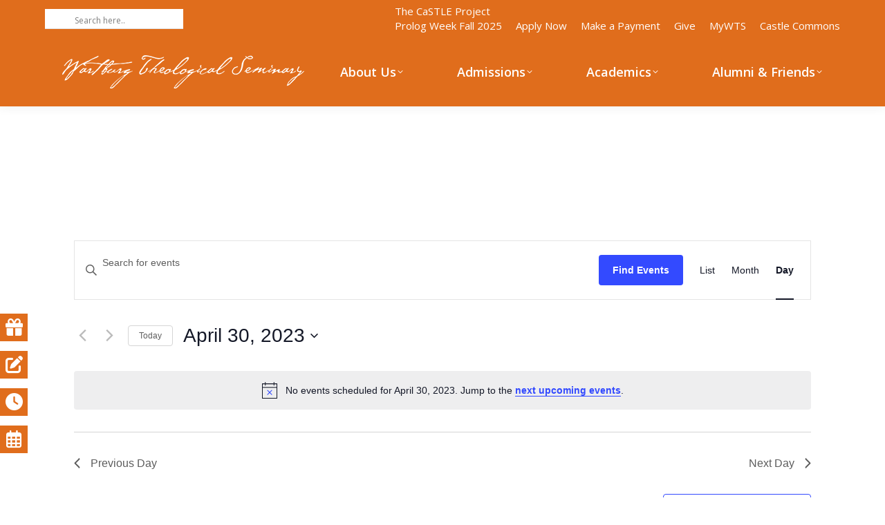

--- FILE ---
content_type: text/html; charset=UTF-8
request_url: https://www.wartburgseminary.edu/events/2023-04-30/
body_size: 212693
content:
<!DOCTYPE html>
<!--[if !(IE 6) | !(IE 7) | !(IE 8)  ]><!-->
<html lang="en-US" class="no-js">
<!--<![endif]-->
<head>
	<meta charset="UTF-8" />
				<meta name="viewport" content="width=device-width, initial-scale=1, maximum-scale=1, user-scalable=0"/>
			<meta name="theme-color" content="#e06d1c"/>	<link rel="profile" href="https://gmpg.org/xfn/11" />
	<link rel='stylesheet' id='tribe-events-views-v2-bootstrap-datepicker-styles-css' href='https://www.wartburgseminary.edu/wp-content/plugins/the-events-calendar/vendor/bootstrap-datepicker/css/bootstrap-datepicker.standalone.min.css?ver=6.15.13' media='all' />
<link rel='stylesheet' id='tec-variables-skeleton-css' href='https://www.wartburgseminary.edu/wp-content/plugins/the-events-calendar/common/build/css/variables-skeleton.css?ver=6.10.1' media='all' />
<link rel='stylesheet' id='tribe-common-skeleton-style-css' href='https://www.wartburgseminary.edu/wp-content/plugins/the-events-calendar/common/build/css/common-skeleton.css?ver=6.10.1' media='all' />
<link rel='stylesheet' id='tribe-tooltipster-css-css' href='https://www.wartburgseminary.edu/wp-content/plugins/the-events-calendar/common/vendor/tooltipster/tooltipster.bundle.min.css?ver=6.10.1' media='all' />
<link rel='stylesheet' id='tribe-events-views-v2-skeleton-css' href='https://www.wartburgseminary.edu/wp-content/plugins/the-events-calendar/build/css/views-skeleton.css?ver=6.15.13' media='all' />
<link rel='stylesheet' id='tec-variables-full-css' href='https://www.wartburgseminary.edu/wp-content/plugins/the-events-calendar/common/build/css/variables-full.css?ver=6.10.1' media='all' />
<link rel='stylesheet' id='tribe-common-full-style-css' href='https://www.wartburgseminary.edu/wp-content/plugins/the-events-calendar/common/build/css/common-full.css?ver=6.10.1' media='all' />
<link rel='stylesheet' id='tribe-events-views-v2-full-css' href='https://www.wartburgseminary.edu/wp-content/plugins/the-events-calendar/build/css/views-full.css?ver=6.15.13' media='all' />
<link rel='stylesheet' id='tribe-events-views-v2-print-css' href='https://www.wartburgseminary.edu/wp-content/plugins/the-events-calendar/build/css/views-print.css?ver=6.15.13' media='print' />
<meta name='robots' content='index, follow, max-image-preview:large, max-snippet:-1, max-video-preview:-1' />

<!-- Google Tag Manager for WordPress by gtm4wp.com -->
<script data-cfasync="false" data-pagespeed-no-defer>
	var gtm4wp_datalayer_name = "dataLayer";
	var dataLayer = dataLayer || [];
</script>
<!-- End Google Tag Manager for WordPress by gtm4wp.com -->
	<!-- This site is optimized with the Yoast SEO plugin v26.8 - https://yoast.com/product/yoast-seo-wordpress/ -->
	<title>Events for April 30, 2023 &#8211; Wartburg Seminary</title>
	<link rel="canonical" href="https://www.wartburgseminary.edu/events/" />
	<meta property="og:locale" content="en_US" />
	<meta property="og:type" content="website" />
	<meta property="og:title" content="Events Archive - Wartburg Seminary" />
	<meta property="og:url" content="https://www.wartburgseminary.edu/events/" />
	<meta property="og:site_name" content="Wartburg Seminary" />
	<meta name="twitter:card" content="summary_large_image" />
	<meta name="twitter:site" content="@WartburgSem" />
	<script type="application/ld+json" class="yoast-schema-graph">{"@context":"https://schema.org","@graph":[{"@type":"CollectionPage","@id":"https://www.wartburgseminary.edu/events/","url":"https://www.wartburgseminary.edu/events/","name":"Events Archive - Wartburg Seminary","isPartOf":{"@id":"https://www.wartburgseminary.edu/#website"},"breadcrumb":{"@id":"https://www.wartburgseminary.edu/events/#breadcrumb"},"inLanguage":"en-US"},{"@type":"BreadcrumbList","@id":"https://www.wartburgseminary.edu/events/#breadcrumb","itemListElement":[{"@type":"ListItem","position":1,"name":"Home","item":"https://www.wartburgseminary.edu/"},{"@type":"ListItem","position":2,"name":"Events"}]},{"@type":"WebSite","@id":"https://www.wartburgseminary.edu/#website","url":"https://www.wartburgseminary.edu/","name":"Wartburg Seminary","description":"","publisher":{"@id":"https://www.wartburgseminary.edu/#organization"},"potentialAction":[{"@type":"SearchAction","target":{"@type":"EntryPoint","urlTemplate":"https://www.wartburgseminary.edu/?s={search_term_string}"},"query-input":{"@type":"PropertyValueSpecification","valueRequired":true,"valueName":"search_term_string"}}],"inLanguage":"en-US"},{"@type":"Organization","@id":"https://www.wartburgseminary.edu/#organization","name":"Wartburg Theological Seminary","url":"https://www.wartburgseminary.edu/","logo":{"@type":"ImageObject","inLanguage":"en-US","@id":"https://www.wartburgseminary.edu/#/schema/logo/image/","url":"https://www.wartburgseminary.edu/wp-content/uploads/2017/12/WTS.cmyk_.logo_.png","contentUrl":"https://www.wartburgseminary.edu/wp-content/uploads/2017/12/WTS.cmyk_.logo_.png","width":1415,"height":780,"caption":"Wartburg Theological Seminary"},"image":{"@id":"https://www.wartburgseminary.edu/#/schema/logo/image/"},"sameAs":["https://www.facebook.com/wartburgseminary/","https://x.com/WartburgSem","https://www.instagram.com/wartburgsem/","https://www.linkedin.com/school/328947/"]}]}</script>
	<!-- / Yoast SEO plugin. -->


<link rel='dns-prefetch' href='//www.wartburgseminary.edu' />
<link rel='dns-prefetch' href='//maps.googleapis.com' />
<link rel='dns-prefetch' href='//fonts.googleapis.com' />
<link rel="alternate" type="application/rss+xml" title="Wartburg Seminary &raquo; Feed" href="https://www.wartburgseminary.edu/feed/" />
<link rel="alternate" type="application/rss+xml" title="Wartburg Seminary &raquo; Comments Feed" href="https://www.wartburgseminary.edu/comments/feed/" />
<link rel="alternate" type="text/calendar" title="Wartburg Seminary &raquo; iCal Feed" href="https://www.wartburgseminary.edu/events/2026-01-21/?ical=1/" />
<link rel="alternate" type="application/rss+xml" title="Wartburg Seminary &raquo; Events Feed" href="https://www.wartburgseminary.edu/events/feed/" />
		<!-- This site uses the Google Analytics by MonsterInsights plugin v9.11.0 - Using Analytics tracking - https://www.monsterinsights.com/ -->
							<script src="//www.googletagmanager.com/gtag/js?id=G-3J14J10TJS"  data-cfasync="false" data-wpfc-render="false" async></script>
			<script data-cfasync="false" data-wpfc-render="false">
				var mi_version = '9.11.0';
				var mi_track_user = true;
				var mi_no_track_reason = '';
								var MonsterInsightsDefaultLocations = {"page_location":"https:\/\/www.wartburgseminary.edu\/events\/2023-04-30\/"};
								if ( typeof MonsterInsightsPrivacyGuardFilter === 'function' ) {
					var MonsterInsightsLocations = (typeof MonsterInsightsExcludeQuery === 'object') ? MonsterInsightsPrivacyGuardFilter( MonsterInsightsExcludeQuery ) : MonsterInsightsPrivacyGuardFilter( MonsterInsightsDefaultLocations );
				} else {
					var MonsterInsightsLocations = (typeof MonsterInsightsExcludeQuery === 'object') ? MonsterInsightsExcludeQuery : MonsterInsightsDefaultLocations;
				}

								var disableStrs = [
										'ga-disable-G-3J14J10TJS',
									];

				/* Function to detect opted out users */
				function __gtagTrackerIsOptedOut() {
					for (var index = 0; index < disableStrs.length; index++) {
						if (document.cookie.indexOf(disableStrs[index] + '=true') > -1) {
							return true;
						}
					}

					return false;
				}

				/* Disable tracking if the opt-out cookie exists. */
				if (__gtagTrackerIsOptedOut()) {
					for (var index = 0; index < disableStrs.length; index++) {
						window[disableStrs[index]] = true;
					}
				}

				/* Opt-out function */
				function __gtagTrackerOptout() {
					for (var index = 0; index < disableStrs.length; index++) {
						document.cookie = disableStrs[index] + '=true; expires=Thu, 31 Dec 2099 23:59:59 UTC; path=/';
						window[disableStrs[index]] = true;
					}
				}

				if ('undefined' === typeof gaOptout) {
					function gaOptout() {
						__gtagTrackerOptout();
					}
				}
								window.dataLayer = window.dataLayer || [];

				window.MonsterInsightsDualTracker = {
					helpers: {},
					trackers: {},
				};
				if (mi_track_user) {
					function __gtagDataLayer() {
						dataLayer.push(arguments);
					}

					function __gtagTracker(type, name, parameters) {
						if (!parameters) {
							parameters = {};
						}

						if (parameters.send_to) {
							__gtagDataLayer.apply(null, arguments);
							return;
						}

						if (type === 'event') {
														parameters.send_to = monsterinsights_frontend.v4_id;
							var hookName = name;
							if (typeof parameters['event_category'] !== 'undefined') {
								hookName = parameters['event_category'] + ':' + name;
							}

							if (typeof MonsterInsightsDualTracker.trackers[hookName] !== 'undefined') {
								MonsterInsightsDualTracker.trackers[hookName](parameters);
							} else {
								__gtagDataLayer('event', name, parameters);
							}
							
						} else {
							__gtagDataLayer.apply(null, arguments);
						}
					}

					__gtagTracker('js', new Date());
					__gtagTracker('set', {
						'developer_id.dZGIzZG': true,
											});
					if ( MonsterInsightsLocations.page_location ) {
						__gtagTracker('set', MonsterInsightsLocations);
					}
										__gtagTracker('config', 'G-3J14J10TJS', {"forceSSL":"true"} );
										window.gtag = __gtagTracker;										(function () {
						/* https://developers.google.com/analytics/devguides/collection/analyticsjs/ */
						/* ga and __gaTracker compatibility shim. */
						var noopfn = function () {
							return null;
						};
						var newtracker = function () {
							return new Tracker();
						};
						var Tracker = function () {
							return null;
						};
						var p = Tracker.prototype;
						p.get = noopfn;
						p.set = noopfn;
						p.send = function () {
							var args = Array.prototype.slice.call(arguments);
							args.unshift('send');
							__gaTracker.apply(null, args);
						};
						var __gaTracker = function () {
							var len = arguments.length;
							if (len === 0) {
								return;
							}
							var f = arguments[len - 1];
							if (typeof f !== 'object' || f === null || typeof f.hitCallback !== 'function') {
								if ('send' === arguments[0]) {
									var hitConverted, hitObject = false, action;
									if ('event' === arguments[1]) {
										if ('undefined' !== typeof arguments[3]) {
											hitObject = {
												'eventAction': arguments[3],
												'eventCategory': arguments[2],
												'eventLabel': arguments[4],
												'value': arguments[5] ? arguments[5] : 1,
											}
										}
									}
									if ('pageview' === arguments[1]) {
										if ('undefined' !== typeof arguments[2]) {
											hitObject = {
												'eventAction': 'page_view',
												'page_path': arguments[2],
											}
										}
									}
									if (typeof arguments[2] === 'object') {
										hitObject = arguments[2];
									}
									if (typeof arguments[5] === 'object') {
										Object.assign(hitObject, arguments[5]);
									}
									if ('undefined' !== typeof arguments[1].hitType) {
										hitObject = arguments[1];
										if ('pageview' === hitObject.hitType) {
											hitObject.eventAction = 'page_view';
										}
									}
									if (hitObject) {
										action = 'timing' === arguments[1].hitType ? 'timing_complete' : hitObject.eventAction;
										hitConverted = mapArgs(hitObject);
										__gtagTracker('event', action, hitConverted);
									}
								}
								return;
							}

							function mapArgs(args) {
								var arg, hit = {};
								var gaMap = {
									'eventCategory': 'event_category',
									'eventAction': 'event_action',
									'eventLabel': 'event_label',
									'eventValue': 'event_value',
									'nonInteraction': 'non_interaction',
									'timingCategory': 'event_category',
									'timingVar': 'name',
									'timingValue': 'value',
									'timingLabel': 'event_label',
									'page': 'page_path',
									'location': 'page_location',
									'title': 'page_title',
									'referrer' : 'page_referrer',
								};
								for (arg in args) {
																		if (!(!args.hasOwnProperty(arg) || !gaMap.hasOwnProperty(arg))) {
										hit[gaMap[arg]] = args[arg];
									} else {
										hit[arg] = args[arg];
									}
								}
								return hit;
							}

							try {
								f.hitCallback();
							} catch (ex) {
							}
						};
						__gaTracker.create = newtracker;
						__gaTracker.getByName = newtracker;
						__gaTracker.getAll = function () {
							return [];
						};
						__gaTracker.remove = noopfn;
						__gaTracker.loaded = true;
						window['__gaTracker'] = __gaTracker;
					})();
									} else {
										console.log("");
					(function () {
						function __gtagTracker() {
							return null;
						}

						window['__gtagTracker'] = __gtagTracker;
						window['gtag'] = __gtagTracker;
					})();
									}
			</script>
							<!-- / Google Analytics by MonsterInsights -->
		<style id='wp-img-auto-sizes-contain-inline-css'>
img:is([sizes=auto i],[sizes^="auto," i]){contain-intrinsic-size:3000px 1500px}
/*# sourceURL=wp-img-auto-sizes-contain-inline-css */
</style>
<style id='wp-emoji-styles-inline-css'>

	img.wp-smiley, img.emoji {
		display: inline !important;
		border: none !important;
		box-shadow: none !important;
		height: 1em !important;
		width: 1em !important;
		margin: 0 0.07em !important;
		vertical-align: -0.1em !important;
		background: none !important;
		padding: 0 !important;
	}
/*# sourceURL=wp-emoji-styles-inline-css */
</style>
<link rel='stylesheet' id='wp-block-library-css' href='https://www.wartburgseminary.edu/wp-includes/css/dist/block-library/style.min.css?ver=6.9' media='all' />
<style id='global-styles-inline-css'>
:root{--wp--preset--aspect-ratio--square: 1;--wp--preset--aspect-ratio--4-3: 4/3;--wp--preset--aspect-ratio--3-4: 3/4;--wp--preset--aspect-ratio--3-2: 3/2;--wp--preset--aspect-ratio--2-3: 2/3;--wp--preset--aspect-ratio--16-9: 16/9;--wp--preset--aspect-ratio--9-16: 9/16;--wp--preset--color--black: #000000;--wp--preset--color--cyan-bluish-gray: #abb8c3;--wp--preset--color--white: #FFF;--wp--preset--color--pale-pink: #f78da7;--wp--preset--color--vivid-red: #cf2e2e;--wp--preset--color--luminous-vivid-orange: #ff6900;--wp--preset--color--luminous-vivid-amber: #fcb900;--wp--preset--color--light-green-cyan: #7bdcb5;--wp--preset--color--vivid-green-cyan: #00d084;--wp--preset--color--pale-cyan-blue: #8ed1fc;--wp--preset--color--vivid-cyan-blue: #0693e3;--wp--preset--color--vivid-purple: #9b51e0;--wp--preset--color--accent: #e06d1c;--wp--preset--color--dark-gray: #111;--wp--preset--color--light-gray: #767676;--wp--preset--gradient--vivid-cyan-blue-to-vivid-purple: linear-gradient(135deg,rgb(6,147,227) 0%,rgb(155,81,224) 100%);--wp--preset--gradient--light-green-cyan-to-vivid-green-cyan: linear-gradient(135deg,rgb(122,220,180) 0%,rgb(0,208,130) 100%);--wp--preset--gradient--luminous-vivid-amber-to-luminous-vivid-orange: linear-gradient(135deg,rgb(252,185,0) 0%,rgb(255,105,0) 100%);--wp--preset--gradient--luminous-vivid-orange-to-vivid-red: linear-gradient(135deg,rgb(255,105,0) 0%,rgb(207,46,46) 100%);--wp--preset--gradient--very-light-gray-to-cyan-bluish-gray: linear-gradient(135deg,rgb(238,238,238) 0%,rgb(169,184,195) 100%);--wp--preset--gradient--cool-to-warm-spectrum: linear-gradient(135deg,rgb(74,234,220) 0%,rgb(151,120,209) 20%,rgb(207,42,186) 40%,rgb(238,44,130) 60%,rgb(251,105,98) 80%,rgb(254,248,76) 100%);--wp--preset--gradient--blush-light-purple: linear-gradient(135deg,rgb(255,206,236) 0%,rgb(152,150,240) 100%);--wp--preset--gradient--blush-bordeaux: linear-gradient(135deg,rgb(254,205,165) 0%,rgb(254,45,45) 50%,rgb(107,0,62) 100%);--wp--preset--gradient--luminous-dusk: linear-gradient(135deg,rgb(255,203,112) 0%,rgb(199,81,192) 50%,rgb(65,88,208) 100%);--wp--preset--gradient--pale-ocean: linear-gradient(135deg,rgb(255,245,203) 0%,rgb(182,227,212) 50%,rgb(51,167,181) 100%);--wp--preset--gradient--electric-grass: linear-gradient(135deg,rgb(202,248,128) 0%,rgb(113,206,126) 100%);--wp--preset--gradient--midnight: linear-gradient(135deg,rgb(2,3,129) 0%,rgb(40,116,252) 100%);--wp--preset--font-size--small: 13px;--wp--preset--font-size--medium: 20px;--wp--preset--font-size--large: 36px;--wp--preset--font-size--x-large: 42px;--wp--preset--spacing--20: 0.44rem;--wp--preset--spacing--30: 0.67rem;--wp--preset--spacing--40: 1rem;--wp--preset--spacing--50: 1.5rem;--wp--preset--spacing--60: 2.25rem;--wp--preset--spacing--70: 3.38rem;--wp--preset--spacing--80: 5.06rem;--wp--preset--shadow--natural: 6px 6px 9px rgba(0, 0, 0, 0.2);--wp--preset--shadow--deep: 12px 12px 50px rgba(0, 0, 0, 0.4);--wp--preset--shadow--sharp: 6px 6px 0px rgba(0, 0, 0, 0.2);--wp--preset--shadow--outlined: 6px 6px 0px -3px rgb(255, 255, 255), 6px 6px rgb(0, 0, 0);--wp--preset--shadow--crisp: 6px 6px 0px rgb(0, 0, 0);}:where(.is-layout-flex){gap: 0.5em;}:where(.is-layout-grid){gap: 0.5em;}body .is-layout-flex{display: flex;}.is-layout-flex{flex-wrap: wrap;align-items: center;}.is-layout-flex > :is(*, div){margin: 0;}body .is-layout-grid{display: grid;}.is-layout-grid > :is(*, div){margin: 0;}:where(.wp-block-columns.is-layout-flex){gap: 2em;}:where(.wp-block-columns.is-layout-grid){gap: 2em;}:where(.wp-block-post-template.is-layout-flex){gap: 1.25em;}:where(.wp-block-post-template.is-layout-grid){gap: 1.25em;}.has-black-color{color: var(--wp--preset--color--black) !important;}.has-cyan-bluish-gray-color{color: var(--wp--preset--color--cyan-bluish-gray) !important;}.has-white-color{color: var(--wp--preset--color--white) !important;}.has-pale-pink-color{color: var(--wp--preset--color--pale-pink) !important;}.has-vivid-red-color{color: var(--wp--preset--color--vivid-red) !important;}.has-luminous-vivid-orange-color{color: var(--wp--preset--color--luminous-vivid-orange) !important;}.has-luminous-vivid-amber-color{color: var(--wp--preset--color--luminous-vivid-amber) !important;}.has-light-green-cyan-color{color: var(--wp--preset--color--light-green-cyan) !important;}.has-vivid-green-cyan-color{color: var(--wp--preset--color--vivid-green-cyan) !important;}.has-pale-cyan-blue-color{color: var(--wp--preset--color--pale-cyan-blue) !important;}.has-vivid-cyan-blue-color{color: var(--wp--preset--color--vivid-cyan-blue) !important;}.has-vivid-purple-color{color: var(--wp--preset--color--vivid-purple) !important;}.has-black-background-color{background-color: var(--wp--preset--color--black) !important;}.has-cyan-bluish-gray-background-color{background-color: var(--wp--preset--color--cyan-bluish-gray) !important;}.has-white-background-color{background-color: var(--wp--preset--color--white) !important;}.has-pale-pink-background-color{background-color: var(--wp--preset--color--pale-pink) !important;}.has-vivid-red-background-color{background-color: var(--wp--preset--color--vivid-red) !important;}.has-luminous-vivid-orange-background-color{background-color: var(--wp--preset--color--luminous-vivid-orange) !important;}.has-luminous-vivid-amber-background-color{background-color: var(--wp--preset--color--luminous-vivid-amber) !important;}.has-light-green-cyan-background-color{background-color: var(--wp--preset--color--light-green-cyan) !important;}.has-vivid-green-cyan-background-color{background-color: var(--wp--preset--color--vivid-green-cyan) !important;}.has-pale-cyan-blue-background-color{background-color: var(--wp--preset--color--pale-cyan-blue) !important;}.has-vivid-cyan-blue-background-color{background-color: var(--wp--preset--color--vivid-cyan-blue) !important;}.has-vivid-purple-background-color{background-color: var(--wp--preset--color--vivid-purple) !important;}.has-black-border-color{border-color: var(--wp--preset--color--black) !important;}.has-cyan-bluish-gray-border-color{border-color: var(--wp--preset--color--cyan-bluish-gray) !important;}.has-white-border-color{border-color: var(--wp--preset--color--white) !important;}.has-pale-pink-border-color{border-color: var(--wp--preset--color--pale-pink) !important;}.has-vivid-red-border-color{border-color: var(--wp--preset--color--vivid-red) !important;}.has-luminous-vivid-orange-border-color{border-color: var(--wp--preset--color--luminous-vivid-orange) !important;}.has-luminous-vivid-amber-border-color{border-color: var(--wp--preset--color--luminous-vivid-amber) !important;}.has-light-green-cyan-border-color{border-color: var(--wp--preset--color--light-green-cyan) !important;}.has-vivid-green-cyan-border-color{border-color: var(--wp--preset--color--vivid-green-cyan) !important;}.has-pale-cyan-blue-border-color{border-color: var(--wp--preset--color--pale-cyan-blue) !important;}.has-vivid-cyan-blue-border-color{border-color: var(--wp--preset--color--vivid-cyan-blue) !important;}.has-vivid-purple-border-color{border-color: var(--wp--preset--color--vivid-purple) !important;}.has-vivid-cyan-blue-to-vivid-purple-gradient-background{background: var(--wp--preset--gradient--vivid-cyan-blue-to-vivid-purple) !important;}.has-light-green-cyan-to-vivid-green-cyan-gradient-background{background: var(--wp--preset--gradient--light-green-cyan-to-vivid-green-cyan) !important;}.has-luminous-vivid-amber-to-luminous-vivid-orange-gradient-background{background: var(--wp--preset--gradient--luminous-vivid-amber-to-luminous-vivid-orange) !important;}.has-luminous-vivid-orange-to-vivid-red-gradient-background{background: var(--wp--preset--gradient--luminous-vivid-orange-to-vivid-red) !important;}.has-very-light-gray-to-cyan-bluish-gray-gradient-background{background: var(--wp--preset--gradient--very-light-gray-to-cyan-bluish-gray) !important;}.has-cool-to-warm-spectrum-gradient-background{background: var(--wp--preset--gradient--cool-to-warm-spectrum) !important;}.has-blush-light-purple-gradient-background{background: var(--wp--preset--gradient--blush-light-purple) !important;}.has-blush-bordeaux-gradient-background{background: var(--wp--preset--gradient--blush-bordeaux) !important;}.has-luminous-dusk-gradient-background{background: var(--wp--preset--gradient--luminous-dusk) !important;}.has-pale-ocean-gradient-background{background: var(--wp--preset--gradient--pale-ocean) !important;}.has-electric-grass-gradient-background{background: var(--wp--preset--gradient--electric-grass) !important;}.has-midnight-gradient-background{background: var(--wp--preset--gradient--midnight) !important;}.has-small-font-size{font-size: var(--wp--preset--font-size--small) !important;}.has-medium-font-size{font-size: var(--wp--preset--font-size--medium) !important;}.has-large-font-size{font-size: var(--wp--preset--font-size--large) !important;}.has-x-large-font-size{font-size: var(--wp--preset--font-size--x-large) !important;}
/*# sourceURL=global-styles-inline-css */
</style>

<style id='classic-theme-styles-inline-css'>
/*! This file is auto-generated */
.wp-block-button__link{color:#fff;background-color:#32373c;border-radius:9999px;box-shadow:none;text-decoration:none;padding:calc(.667em + 2px) calc(1.333em + 2px);font-size:1.125em}.wp-block-file__button{background:#32373c;color:#fff;text-decoration:none}
/*# sourceURL=/wp-includes/css/classic-themes.min.css */
</style>
<link rel='stylesheet' id='wpdm-fonticon-css' href='https://www.wartburgseminary.edu/wp-content/plugins/download-manager/assets/wpdm-iconfont/css/wpdm-icons.css?ver=6.9' media='all' />
<link rel='stylesheet' id='wpdm-front-css' href='https://www.wartburgseminary.edu/wp-content/plugins/download-manager/assets/css/front.min.css?ver=6.9' media='all' />
<link rel='stylesheet' id='wpfm-fontawesome-css' href='https://www.wartburgseminary.edu/wp-content/plugins/wp-floating-menu-pro/css/font-awesome/font-awesome.min.css?ver=6.9' media='all' />
<link rel='stylesheet' id='wpfm-frontend-genericons-css-css' href='https://www.wartburgseminary.edu/wp-content/plugins/wp-floating-menu-pro/css/genericons.css?ver=6.9' media='all' />
<link rel='stylesheet' id='wpfm-frontend-vesper-icons-css-css' href='https://www.wartburgseminary.edu/wp-content/plugins/wp-floating-menu-pro/css/vesper-icons.css?ver=6.9' media='all' />
<link rel='stylesheet' id='wpfm-frontend-css-css' href='https://www.wartburgseminary.edu/wp-content/plugins/wp-floating-menu-pro/css/front-end.css?ver=6.9' media='all' />
<link rel='stylesheet' id='dashicons-css' href='https://www.wartburgseminary.edu/wp-includes/css/dashicons.min.css?ver=6.9' media='all' />
<link rel='stylesheet' id='the7-font-css' href='https://www.wartburgseminary.edu/wp-content/themes/dt-the7/fonts/icomoon-the7-font/icomoon-the7-font.min.css?ver=14.0.1.1' media='all' />
<link rel='stylesheet' id='the7-awesome-fonts-css' href='https://www.wartburgseminary.edu/wp-content/themes/dt-the7/fonts/FontAwesome/css/all.min.css?ver=14.0.1.1' media='all' />
<link rel='stylesheet' id='the7-awesome-fonts-back-css' href='https://www.wartburgseminary.edu/wp-content/themes/dt-the7/fonts/FontAwesome/back-compat.min.css?ver=14.0.1.1' media='all' />
<link rel='stylesheet' id='the7-Defaults-css' href='https://www.wartburgseminary.edu/wp-content/uploads/smile_fonts/Defaults/Defaults.css?ver=6.9' media='all' />
<link rel='stylesheet' id='the7-icomoon-free-social-contact-16x16-css' href='https://www.wartburgseminary.edu/wp-content/uploads/smile_fonts/icomoon-free-social-contact-16x16/icomoon-free-social-contact-16x16.css?ver=6.9' media='all' />
<link rel='stylesheet' id='wpdreams-asl-basic-css' href='https://www.wartburgseminary.edu/wp-content/plugins/ajax-search-lite/css/style.basic.css?ver=4.13.4' media='all' />
<style id='wpdreams-asl-basic-inline-css'>

					div[id*='ajaxsearchlitesettings'].searchsettings .asl_option_inner label {
						font-size: 0px !important;
						color: rgba(0, 0, 0, 0);
					}
					div[id*='ajaxsearchlitesettings'].searchsettings .asl_option_inner label:after {
						font-size: 11px !important;
						position: absolute;
						top: 0;
						left: 0;
						z-index: 1;
					}
					.asl_w_container {
						width: 100%;
						margin: 0px 0px 0px 0px;
						min-width: 200px;
					}
					div[id*='ajaxsearchlite'].asl_m {
						width: 100%;
					}
					div[id*='ajaxsearchliteres'].wpdreams_asl_results div.resdrg span.highlighted {
						font-weight: bold;
						color: rgba(217, 49, 43, 1);
						background-color: rgba(238, 238, 238, 1);
					}
					div[id*='ajaxsearchliteres'].wpdreams_asl_results .results img.asl_image {
						width: 70px;
						height: 70px;
						object-fit: cover;
					}
					div[id*='ajaxsearchlite'].asl_r .results {
						max-height: none;
					}
					div[id*='ajaxsearchlite'].asl_r {
						position: absolute;
					}
				
						.asl_m, .asl_m .probox {
							background-color: rgba(255, 255, 255, 1) !important;
							background-image: none !important;
							-webkit-background-image: none !important;
							-ms-background-image: none !important;
						}
					
						div.asl_r.asl_w.vertical .results .item::after {
							display: block;
							position: absolute;
							bottom: 0;
							content: '';
							height: 1px;
							width: 100%;
							background: #D8D8D8;
						}
						div.asl_r.asl_w.vertical .results .item.asl_last_item::after {
							display: none;
						}
					
/*# sourceURL=wpdreams-asl-basic-inline-css */
</style>
<link rel='stylesheet' id='wpdreams-asl-instance-css' href='https://www.wartburgseminary.edu/wp-content/plugins/ajax-search-lite/css/style-underline.css?ver=4.13.4' media='all' />
<link rel='stylesheet' id='js_composer_custom_css-css' href='//www.wartburgseminary.edu/wp-content/uploads/js_composer/custom.css?ver=8.7.2' media='all' />
<link rel='stylesheet' id='dt-web-fonts-css' href='https://fonts.googleapis.com/css?family=Open+Sans:400,600,700%7CRoboto:400,600,700%7CSanchez:400,600,700%7CMontserrat:400,600,700' media='all' />
<link rel='stylesheet' id='dt-main-css' href='https://www.wartburgseminary.edu/wp-content/themes/dt-the7/css/main.min.css?ver=14.0.1.1' media='all' />
<style id='dt-main-inline-css'>
body #load {
  display: block;
  height: 100%;
  overflow: hidden;
  position: fixed;
  width: 100%;
  z-index: 9901;
  opacity: 1;
  visibility: visible;
  transition: all .35s ease-out;
}
.load-wrap {
  width: 100%;
  height: 100%;
  background-position: center center;
  background-repeat: no-repeat;
  text-align: center;
  display: -ms-flexbox;
  display: -ms-flex;
  display: flex;
  -ms-align-items: center;
  -ms-flex-align: center;
  align-items: center;
  -ms-flex-flow: column wrap;
  flex-flow: column wrap;
  -ms-flex-pack: center;
  -ms-justify-content: center;
  justify-content: center;
}
.load-wrap > svg {
  position: absolute;
  top: 50%;
  left: 50%;
  transform: translate(-50%,-50%);
}
#load {
  background: var(--the7-elementor-beautiful-loading-bg,#ffffff);
  --the7-beautiful-spinner-color2: var(--the7-beautiful-spinner-color,#e06d1c);
}

/*# sourceURL=dt-main-inline-css */
</style>
<link rel='stylesheet' id='the7-custom-scrollbar-css' href='https://www.wartburgseminary.edu/wp-content/themes/dt-the7/lib/custom-scrollbar/custom-scrollbar.min.css?ver=14.0.1.1' media='all' />
<link rel='stylesheet' id='the7-wpbakery-css' href='https://www.wartburgseminary.edu/wp-content/themes/dt-the7/css/wpbakery.min.css?ver=14.0.1.1' media='all' />
<link rel='stylesheet' id='the7-core-css' href='https://www.wartburgseminary.edu/wp-content/plugins/dt-the7-core/assets/css/post-type.min.css?ver=2.7.12' media='all' />
<link rel='stylesheet' id='the7-css-vars-css' href='https://www.wartburgseminary.edu/wp-content/uploads/the7-css/css-vars.css?ver=5b8b616e7f01' media='all' />
<link rel='stylesheet' id='dt-custom-css' href='https://www.wartburgseminary.edu/wp-content/uploads/the7-css/custom.css?ver=5b8b616e7f01' media='all' />
<link rel='stylesheet' id='dt-media-css' href='https://www.wartburgseminary.edu/wp-content/uploads/the7-css/media.css?ver=5b8b616e7f01' media='all' />
<link rel='stylesheet' id='the7-mega-menu-css' href='https://www.wartburgseminary.edu/wp-content/uploads/the7-css/mega-menu.css?ver=5b8b616e7f01' media='all' />
<link rel='stylesheet' id='the7-elements-albums-portfolio-css' href='https://www.wartburgseminary.edu/wp-content/uploads/the7-css/the7-elements-albums-portfolio.css?ver=5b8b616e7f01' media='all' />
<link rel='stylesheet' id='the7-elements-css' href='https://www.wartburgseminary.edu/wp-content/uploads/the7-css/post-type-dynamic.css?ver=5b8b616e7f01' media='all' />
<link rel='stylesheet' id='style-css' href='https://www.wartburgseminary.edu/wp-content/themes/dt-the7/style.css?ver=14.0.1.1' media='all' />
<link rel='stylesheet' id='ultimate-vc-addons-style-min-css' href='https://www.wartburgseminary.edu/wp-content/plugins/Ultimate_VC_Addons/assets/min-css/ultimate.min.css?ver=3.21.2' media='all' />
<link rel='stylesheet' id='ultimate-vc-addons-icons-css' href='https://www.wartburgseminary.edu/wp-content/plugins/Ultimate_VC_Addons/assets/css/icons.css?ver=3.21.2' media='all' />
<link rel='stylesheet' id='ultimate-vc-addons-vidcons-css' href='https://www.wartburgseminary.edu/wp-content/plugins/Ultimate_VC_Addons/assets/fonts/vidcons.css?ver=3.21.2' media='all' />
<link rel='stylesheet' id='ultimate-vc-addons-selected-google-fonts-style-css' href='https://fonts.googleapis.com/css?family=Montserrat:normal,700|Open+Sans:normal,300|Open+Sans+Condensed:|Sanchez:&#038;subset=vietnamese,cyrillic-ext,greek,cyrillic,latin,greek-ext,latin-ext' media='all' />
<link rel='stylesheet' id='wpfm-google-fonts-css' href='//fonts.googleapis.com/css?family=Roboto%3A100italic%2C100%2C300italic%2C300%2C400italic%2C400%2C500italic%2C500%2C700italic%2C700%2C900italic%2C900&#038;ver=6.9' media='all' />
<script src="https://www.wartburgseminary.edu/wp-includes/js/jquery/jquery.min.js?ver=3.7.1" id="jquery-core-js"></script>
<script src="https://www.wartburgseminary.edu/wp-includes/js/jquery/jquery-migrate.min.js?ver=3.4.1" id="jquery-migrate-js"></script>
<script src="https://www.wartburgseminary.edu/wp-content/plugins/the-events-calendar/common/build/js/tribe-common.js?ver=9c44e11f3503a33e9540" id="tribe-common-js"></script>
<script src="https://www.wartburgseminary.edu/wp-content/plugins/the-events-calendar/build/js/views/breakpoints.js?ver=4208de2df2852e0b91ec" id="tribe-events-views-v2-breakpoints-js"></script>
<script src="https://www.wartburgseminary.edu/wp-content/plugins/google-analytics-for-wordpress/assets/js/frontend-gtag.min.js?ver=9.11.0" id="monsterinsights-frontend-script-js" async data-wp-strategy="async"></script>
<script data-cfasync="false" data-wpfc-render="false" id='monsterinsights-frontend-script-js-extra'>var monsterinsights_frontend = {"js_events_tracking":"true","download_extensions":"doc,pdf,ppt,zip,xls,docx,pptx,xlsx","inbound_paths":"[]","home_url":"https:\/\/www.wartburgseminary.edu","hash_tracking":"false","v4_id":"G-3J14J10TJS"};</script>
<script src="https://www.wartburgseminary.edu/wp-content/plugins/download-manager/assets/js/wpdm.min.js?ver=6.9" id="wpdm-frontend-js-js"></script>
<script id="wpdm-frontjs-js-extra">
var wpdm_url = {"home":"https://www.wartburgseminary.edu/","site":"https://www.wartburgseminary.edu/","ajax":"https://www.wartburgseminary.edu/wp-admin/admin-ajax.php"};
var wpdm_js = {"spinner":"\u003Ci class=\"wpdm-icon wpdm-sun wpdm-spin\"\u003E\u003C/i\u003E","client_id":"1ab2a045c55648f134a62c7bfbad2dc7"};
var wpdm_strings = {"pass_var":"Password Verified!","pass_var_q":"Please click following button to start download.","start_dl":"Start Download"};
//# sourceURL=wpdm-frontjs-js-extra
</script>
<script src="https://www.wartburgseminary.edu/wp-content/plugins/download-manager/assets/js/front.min.js?ver=3.3.39" id="wpdm-frontjs-js"></script>
<script src="//www.wartburgseminary.edu/wp-content/plugins/revslider/sr6/assets/js/rbtools.min.js?ver=6.7.38" async id="tp-tools-js"></script>
<script src="//www.wartburgseminary.edu/wp-content/plugins/revslider/sr6/assets/js/rs6.min.js?ver=6.7.38" async id="revmin-js"></script>
<script src="https://www.wartburgseminary.edu/wp-content/plugins/wp-floating-menu-pro/js/frontend.js?ver=1.2.9" id="wpfm-frontend-js-js"></script>
<script id="dt-above-fold-js-extra">
var dtLocal = {"themeUrl":"https://www.wartburgseminary.edu/wp-content/themes/dt-the7","passText":"To view this protected post, enter the password below:","moreButtonText":{"loading":"Loading...","loadMore":"Load more"},"postID":"17499","ajaxurl":"https://www.wartburgseminary.edu/wp-admin/admin-ajax.php","REST":{"baseUrl":"https://www.wartburgseminary.edu/wp-json/the7/v1","endpoints":{"sendMail":"/send-mail"}},"contactMessages":{"required":"One or more fields have an error. Please check and try again.","terms":"Please accept the privacy policy.","fillTheCaptchaError":"Please, fill the captcha."},"captchaSiteKey":"","ajaxNonce":"1b3aaf4690","pageData":{"type":"archive","template":null,"layout":"masonry"},"themeSettings":{"smoothScroll":"off","lazyLoading":false,"desktopHeader":{"height":100},"ToggleCaptionEnabled":"disabled","ToggleCaption":"Navigation","floatingHeader":{"showAfter":140,"showMenu":true,"height":70,"logo":{"showLogo":true,"html":"\u003Cimg class=\" preload-me\" src=\"https://www.wartburgseminary.edu/wp-content/uploads/2017/05/whitelogo350.png\" srcset=\"https://www.wartburgseminary.edu/wp-content/uploads/2017/05/whitelogo350.png 350w\" width=\"350\" height=\"48\"   sizes=\"350px\" alt=\"Wartburg Seminary\" /\u003E","url":"https://www.wartburgseminary.edu/"}},"topLine":{"floatingTopLine":{"logo":{"showLogo":false,"html":""}}},"mobileHeader":{"firstSwitchPoint":990,"secondSwitchPoint":700,"firstSwitchPointHeight":70,"secondSwitchPointHeight":60,"mobileToggleCaptionEnabled":"disabled","mobileToggleCaption":"Menu"},"stickyMobileHeaderFirstSwitch":{"logo":{"html":"\u003Cimg class=\" preload-me\" src=\"https://www.wartburgseminary.edu/wp-content/uploads/2017/05/whitelogo350.png\" srcset=\"https://www.wartburgseminary.edu/wp-content/uploads/2017/05/whitelogo350.png 350w\" width=\"350\" height=\"48\"   sizes=\"350px\" alt=\"Wartburg Seminary\" /\u003E"}},"stickyMobileHeaderSecondSwitch":{"logo":{"html":"\u003Cimg class=\" preload-me\" src=\"https://www.wartburgseminary.edu/wp-content/uploads/2017/05/whitelogo350.png\" srcset=\"https://www.wartburgseminary.edu/wp-content/uploads/2017/05/whitelogo350.png 350w\" width=\"350\" height=\"48\"   sizes=\"350px\" alt=\"Wartburg Seminary\" /\u003E"}},"sidebar":{"switchPoint":970},"boxedWidth":"1280px"},"VCMobileScreenWidth":"768"};
var dtShare = {"shareButtonText":{"facebook":"Share on Facebook","twitter":"Share on X","pinterest":"Pin it","linkedin":"Share on Linkedin","whatsapp":"Share on Whatsapp"},"overlayOpacity":"85"};
//# sourceURL=dt-above-fold-js-extra
</script>
<script src="https://www.wartburgseminary.edu/wp-content/themes/dt-the7/js/above-the-fold.min.js?ver=14.0.1.1" id="dt-above-fold-js"></script>
<script src="https://www.wartburgseminary.edu/wp-content/plugins/Ultimate_VC_Addons/assets/min-js/modernizr-custom.min.js?ver=3.21.2" id="ultimate-vc-addons-modernizr-js"></script>
<script src="https://www.wartburgseminary.edu/wp-content/plugins/Ultimate_VC_Addons/assets/min-js/jquery-ui.min.js?ver=3.21.2" id="jquery_ui-js"></script>
<script src="https://maps.googleapis.com/maps/api/js" id="ultimate-vc-addons-googleapis-js"></script>
<script src="https://www.wartburgseminary.edu/wp-includes/js/jquery/ui/core.min.js?ver=1.13.3" id="jquery-ui-core-js"></script>
<script src="https://www.wartburgseminary.edu/wp-includes/js/jquery/ui/mouse.min.js?ver=1.13.3" id="jquery-ui-mouse-js"></script>
<script src="https://www.wartburgseminary.edu/wp-includes/js/jquery/ui/slider.min.js?ver=1.13.3" id="jquery-ui-slider-js"></script>
<script src="https://www.wartburgseminary.edu/wp-content/plugins/Ultimate_VC_Addons/assets/min-js/jquery-ui-labeledslider.min.js?ver=3.21.2" id="ultimate-vc-addons_range_tick-js"></script>
<script src="https://www.wartburgseminary.edu/wp-content/plugins/Ultimate_VC_Addons/assets/min-js/ultimate.min.js?ver=3.21.2" id="ultimate-vc-addons-script-js"></script>
<script src="https://www.wartburgseminary.edu/wp-content/plugins/Ultimate_VC_Addons/assets/min-js/modal-all.min.js?ver=3.21.2" id="ultimate-vc-addons-modal-all-js"></script>
<script src="https://www.wartburgseminary.edu/wp-content/plugins/Ultimate_VC_Addons/assets/min-js/jparallax.min.js?ver=3.21.2" id="ultimate-vc-addons-jquery.shake-js"></script>
<script src="https://www.wartburgseminary.edu/wp-content/plugins/Ultimate_VC_Addons/assets/min-js/vhparallax.min.js?ver=3.21.2" id="ultimate-vc-addons-jquery.vhparallax-js"></script>
<script src="https://www.wartburgseminary.edu/wp-content/plugins/Ultimate_VC_Addons/assets/min-js/ultimate_bg.min.js?ver=3.21.2" id="ultimate-vc-addons-row-bg-js"></script>
<script src="https://www.wartburgseminary.edu/wp-content/plugins/Ultimate_VC_Addons/assets/min-js/mb-YTPlayer.min.js?ver=3.21.2" id="ultimate-vc-addons-jquery.ytplayer-js"></script>
<script></script><link rel="https://api.w.org/" href="https://www.wartburgseminary.edu/wp-json/" /><link rel="EditURI" type="application/rsd+xml" title="RSD" href="https://www.wartburgseminary.edu/xmlrpc.php?rsd" />
<meta name="tec-api-version" content="v1"><meta name="tec-api-origin" content="https://www.wartburgseminary.edu"><link rel="alternate" href="https://www.wartburgseminary.edu/wp-json/tribe/events/v1/" />
<!-- Google Tag Manager for WordPress by gtm4wp.com -->
<!-- GTM Container placement set to footer -->
<script data-cfasync="false" data-pagespeed-no-defer>
</script>
<!-- End Google Tag Manager for WordPress by gtm4wp.com -->				<link rel="preconnect" href="https://fonts.gstatic.com" crossorigin />
				<link rel="preload" as="style" href="//fonts.googleapis.com/css?family=Open+Sans&display=swap" />
								<link rel="stylesheet" href="//fonts.googleapis.com/css?family=Open+Sans&display=swap" media="all" />
				<meta name="generator" content="Powered by WPBakery Page Builder - drag and drop page builder for WordPress."/>
<meta name="generator" content="Powered by Slider Revolution 6.7.38 - responsive, Mobile-Friendly Slider Plugin for WordPress with comfortable drag and drop interface." />
<script type="text/javascript" id="the7-loader-script">
document.addEventListener("DOMContentLoaded", function(event) {
	var load = document.getElementById("load");
	if(!load.classList.contains('loader-removed')){
		var removeLoading = setTimeout(function() {
			load.className += " loader-removed";
		}, 300);
	}
});
</script>
		<link rel="icon" href="https://www.wartburgseminary.edu/wp-content/uploads/2020/12/favicon.ico" type="image/x-icon" sizes="16x16"/><script>function setREVStartSize(e){
			//window.requestAnimationFrame(function() {
				window.RSIW = window.RSIW===undefined ? window.innerWidth : window.RSIW;
				window.RSIH = window.RSIH===undefined ? window.innerHeight : window.RSIH;
				try {
					var pw = document.getElementById(e.c).parentNode.offsetWidth,
						newh;
					pw = pw===0 || isNaN(pw) || (e.l=="fullwidth" || e.layout=="fullwidth") ? window.RSIW : pw;
					e.tabw = e.tabw===undefined ? 0 : parseInt(e.tabw);
					e.thumbw = e.thumbw===undefined ? 0 : parseInt(e.thumbw);
					e.tabh = e.tabh===undefined ? 0 : parseInt(e.tabh);
					e.thumbh = e.thumbh===undefined ? 0 : parseInt(e.thumbh);
					e.tabhide = e.tabhide===undefined ? 0 : parseInt(e.tabhide);
					e.thumbhide = e.thumbhide===undefined ? 0 : parseInt(e.thumbhide);
					e.mh = e.mh===undefined || e.mh=="" || e.mh==="auto" ? 0 : parseInt(e.mh,0);
					if(e.layout==="fullscreen" || e.l==="fullscreen")
						newh = Math.max(e.mh,window.RSIH);
					else{
						e.gw = Array.isArray(e.gw) ? e.gw : [e.gw];
						for (var i in e.rl) if (e.gw[i]===undefined || e.gw[i]===0) e.gw[i] = e.gw[i-1];
						e.gh = e.el===undefined || e.el==="" || (Array.isArray(e.el) && e.el.length==0)? e.gh : e.el;
						e.gh = Array.isArray(e.gh) ? e.gh : [e.gh];
						for (var i in e.rl) if (e.gh[i]===undefined || e.gh[i]===0) e.gh[i] = e.gh[i-1];
											
						var nl = new Array(e.rl.length),
							ix = 0,
							sl;
						e.tabw = e.tabhide>=pw ? 0 : e.tabw;
						e.thumbw = e.thumbhide>=pw ? 0 : e.thumbw;
						e.tabh = e.tabhide>=pw ? 0 : e.tabh;
						e.thumbh = e.thumbhide>=pw ? 0 : e.thumbh;
						for (var i in e.rl) nl[i] = e.rl[i]<window.RSIW ? 0 : e.rl[i];
						sl = nl[0];
						for (var i in nl) if (sl>nl[i] && nl[i]>0) { sl = nl[i]; ix=i;}
						var m = pw>(e.gw[ix]+e.tabw+e.thumbw) ? 1 : (pw-(e.tabw+e.thumbw)) / (e.gw[ix]);
						newh =  (e.gh[ix] * m) + (e.tabh + e.thumbh);
					}
					var el = document.getElementById(e.c);
					if (el!==null && el) el.style.height = newh+"px";
					el = document.getElementById(e.c+"_wrapper");
					if (el!==null && el) {
						el.style.height = newh+"px";
						el.style.display = "block";
					}
				} catch(e){
					console.log("Failure at Presize of Slider:" + e)
				}
			//});
		  };</script>
<noscript><style> .wpb_animate_when_almost_visible { opacity: 1; }</style></noscript><meta name="generator" content="WordPress Download Manager 3.3.39" />
<!-- Facebook Pixel Code -->
<script>
  !function(f,b,e,v,n,t,s)
  {if(f.fbq)return;n=f.fbq=function(){n.callMethod?
  n.callMethod.apply(n,arguments):n.queue.push(arguments)};
  if(!f._fbq)f._fbq=n;n.push=n;n.loaded=!0;n.version='2.0';
  n.queue=[];t=b.createElement(e);t.async=!0;
  t.src=v;s=b.getElementsByTagName(e)[0];
  s.parentNode.insertBefore(t,s)}(window, document,'script',
  'https://connect.facebook.net/en_US/fbevents.js');
  fbq('init', '2991197957659616');
  fbq('track', 'PageView');
</script>
<noscript><img height="1" width="1" style="display:none"
  src="https://www.facebook.com/tr?id=2991197957659616&ev=PageView&noscript=1"
/></noscript>
<!-- End Facebook Pixel Code --><style id='the7-custom-inline-css' type='text/css'>
.custom-bold {font-weight:800;}
.displaynone {display:none;}

/*sidebar text*/
#sidebar .textwidget a {color:#fff;}

/*topar search*/
.top-bar form .orig,.mobile-mini-widgets-in-menu form .orig {top:-15px;}
.asl_option .asl_option_inner {background:#fff;}
#ajaxsearchlite1 .prosettings,#ajaxsearchlite1_3 .prosettings {display:none;}

/* Gordon. Testimonial carousel name not responding to element option to change color from white. fixes that.*/

.stripe-style-2 .testimonial-item .testimonial-vcard .text-secondary, .stripe-style-2 .testimonial-item .testimonial-vcard .text-primary, .stripe-style-2 .testimonial-item .testimonial-vcard .text-primary * {
    color: #000000;
}

/* Remove meta info from search results*/
.search-results .entry-meta {
display:none;
}


.mini-widgets .text-area a:not(.dt-btn), .mobile-mini-widgets .text-area a:not(.dt-btn) {
    text-decoration: none;
    font-weight: normal;
    }

/*links bold*/
a:link {
  font-weight: bold;
  text-decoration: none;
}

/*event Feature boxes*/
.tribe-events-list .tribe-events-loop .tribe-event-featured {
    background: #303030;
    margin-bottom: 32px;
    margin-bottom: 2rem;
    padding: 0 24px 16px;
    padding: 0 1.5rem 1rem;
}

/*Timely calendar widget event list featured settings*/
.tribe-events-adv-list-widget .tribe-event-featured .tribe-mini-calendar-event, .tribe-mini-calendar-list-wrapper .tribe-event-featured .tribe-mini-calendar-event {
    background: #303030;
    border: 0;
    margin-bottom: 0;
    padding-bottom: 16px;
}

/* Timely calendar widget event list colors*/
.tribe-mini-calendar-event .list-date {
    font-weight: bold;
    margin: 10px 5% 10px 0;
    padding: 3px;
    width: 15%;
    text-align: center;
    display: inline;
    background: #e06d1c;
}

/*Timely calendar widget date title color*/
.widget:not(.widget_icl_lang_sel_widget) a, .sidebar-content.solid-bg .widget:not(.widget_icl_lang_sel_widget) a * {
    color: #000000;
}

/* removing text hyperlink underline*/
a, a:hover {
    color: #28f32;
    text-decoration: none;
}

.mini-widgets .text-area a:not(.dt-btn), .mobile-mini-widgets .text-area a:not(.dt-btn) {
    text-decoration: none;
}

/*Mega Menu Options*/
.dt-mega-menu .dt-mega-menu-wrap {
    padding-top: 0;
    padding-bottom: 0;
    font-size: 10px !important;
    line-height: 0;
    word-spacing: -4px;
    text-align: left;
}

/*  Service sidebar menu */
     .service_menu .widget { 
     padding-bottom:20px!important;
} 

/* Custom VC columns gap */
.custom-columns-gap.vc_row > .vc_column_container {
     padding-left: 25px; 
     padding-right: 25px;
 }

/* Testimonial image size
img[Attributes Style] {
    width: 100px;
    height: 100px;
}*/
</style>
                <style>
        /* WPDM Link Template Styles */        </style>
                <style>

            :root {
                --color-primary: #4a8eff;
                --color-primary-rgb: 74, 142, 255;
                --color-primary-hover: #5998ff;
                --color-primary-active: #3281ff;
                --clr-sec: #6c757d;
                --clr-sec-rgb: 108, 117, 125;
                --clr-sec-hover: #6c757d;
                --clr-sec-active: #6c757d;
                --color-secondary: #6c757d;
                --color-secondary-rgb: 108, 117, 125;
                --color-secondary-hover: #6c757d;
                --color-secondary-active: #6c757d;
                --color-success: #018e11;
                --color-success-rgb: 1, 142, 17;
                --color-success-hover: #0aad01;
                --color-success-active: #0c8c01;
                --color-info: #2CA8FF;
                --color-info-rgb: 44, 168, 255;
                --color-info-hover: #2CA8FF;
                --color-info-active: #2CA8FF;
                --color-warning: #FFB236;
                --color-warning-rgb: 255, 178, 54;
                --color-warning-hover: #FFB236;
                --color-warning-active: #FFB236;
                --color-danger: #ff5062;
                --color-danger-rgb: 255, 80, 98;
                --color-danger-hover: #ff5062;
                --color-danger-active: #ff5062;
                --color-green: #30b570;
                --color-blue: #0073ff;
                --color-purple: #8557D3;
                --color-red: #ff5062;
                --color-muted: rgba(69, 89, 122, 0.6);
                --wpdm-font: "Sen", -apple-system, BlinkMacSystemFont, "Segoe UI", Roboto, Helvetica, Arial, sans-serif, "Apple Color Emoji", "Segoe UI Emoji", "Segoe UI Symbol";
            }

            .wpdm-download-link.btn.btn-primary {
                border-radius: 4px;
            }


        </style>
        <link rel='stylesheet' id='rs-plugin-settings-css' href='//www.wartburgseminary.edu/wp-content/plugins/revslider/sr6/assets/css/rs6.css?ver=6.7.38' media='all' />
<style id='rs-plugin-settings-inline-css'>
#rs-demo-id {}
/*# sourceURL=rs-plugin-settings-inline-css */
</style>
</head>
<body data-rsssl=1 id="the7-body" class="archive post-type-archive post-type-archive-tribe_events wp-embed-responsive wp-theme-dt-the7 the7-core-ver-2.7.12 tribe-events-page-template tribe-no-js tribe-filter-live layout-masonry description-under-image dt-responsive-on right-mobile-menu-close-icon ouside-menu-close-icon mobile-hamburger-close-bg-enable mobile-hamburger-close-bg-hover-enable  fade-medium-mobile-menu-close-icon fade-medium-menu-close-icon srcset-enabled btn-flat custom-btn-color custom-btn-hover-color phantom-fade phantom-shadow-decoration phantom-custom-logo-on sticky-mobile-header top-header first-switch-logo-center first-switch-menu-left second-switch-logo-center second-switch-menu-left layzr-loading-on no-avatars popup-message-style the7-ver-14.0.1.1 dt-fa-compatibility wpb-js-composer js-comp-ver-8.7.2 vc_responsive">
<!-- The7 14.0.1.1 -->
<div id="load" class="ring-loader">
	<div class="load-wrap">
<style type="text/css">
    .the7-spinner {
        width: 72px;
        height: 72px;
        position: relative;
    }
    .the7-spinner > div {
        border-radius: 50%;
        width: 9px;
        left: 0;
        box-sizing: border-box;
        display: block;
        position: absolute;
        border: 9px solid #fff;
        width: 72px;
        height: 72px;
    }
    .the7-spinner-ring-bg{
        opacity: 0.25;
    }
    div.the7-spinner-ring {
        animation: spinner-animation 0.8s cubic-bezier(1, 1, 1, 1) infinite;
        border-color:var(--the7-beautiful-spinner-color2) transparent transparent transparent;
    }

    @keyframes spinner-animation{
        from{
            transform: rotate(0deg);
        }
        to {
            transform: rotate(360deg);
        }
    }
</style>

<div class="the7-spinner">
    <div class="the7-spinner-ring-bg"></div>
    <div class="the7-spinner-ring"></div>
</div></div>
</div>
<div id="page" >
	<a class="skip-link screen-reader-text" href="#content">Skip to content</a>

<div class="masthead inline-header justify widgets full-height shadow-decoration shadow-mobile-header-decoration small-mobile-menu-icon mobile-menu-icon-bg-on mobile-menu-icon-hover-bg-on dt-parent-menu-clickable show-sub-menu-on-hover show-device-logo show-mobile-logo" >

	<div class="top-bar top-bar-line-hide">
	<div class="top-bar-bg" ></div>
	<div class="left-widgets mini-widgets"><div class="text-area show-on-desktop in-top-bar-left in-menu-second-switch"><div class="asl_w_container asl_w_container_1" data-id="1" data-instance="1">
<div id='ajaxsearchlite1'
		data-id="1"
		data-instance="1"
		class="asl_w asl_m asl_m_1 asl_m_1_1"></p>
<div class="probox">
<div class='prosettings'  data-opened=0>
<div class='innericon'>
			<svg version="1.1" xmlns="http://www.w3.org/2000/svg" xmlns:xlink="http://www.w3.org/1999/xlink" x="0px" y="0px" width="22" height="22" viewBox="0 0 512 512" enable-background="new 0 0 512 512" xml:space="preserve">
					<polygon transform = "rotate(90 256 256)" points="142.332,104.886 197.48,50 402.5,256 197.48,462 142.332,407.113 292.727,256 "/>
				</svg>
		</div>
</p></div>
<div class='proinput'>
<form role="search" action='#' autocomplete="off"
				aria-label="Search form"><br />
			<input aria-label="Search input"
					type='search' class='orig'
					tabindex="0"
					name='phrase'
					placeholder='Search here..'
					value=''
					autocomplete="off"/><br />
			<input aria-label="Search autocomplete input"
					type='text'
					class='autocomplete'
					tabindex="-1"
					name='phrase'
					value=''
					autocomplete="off" disabled/><br />
			<input type='submit' value="Start search" style='width:0; height: 0; visibility: hidden;'><br />
		</form>
</p></div>
<p>	<button class='promagnifier' tabindex="0" aria-label="Search magnifier button"><br />
				<span class='innericon' style="display:block;"><br />
			<svg version="1.1" xmlns="http://www.w3.org/2000/svg" xmlns:xlink="http://www.w3.org/1999/xlink" x="0px" y="0px" width="22" height="22" viewBox="0 0 512 512" enable-background="new 0 0 512 512" xml:space="preserve">
					<path d="M460.355,421.59L353.844,315.078c20.041-27.553,31.885-61.437,31.885-98.037
						C385.729,124.934,310.793,50,218.686,50C126.58,50,51.645,124.934,51.645,217.041c0,92.106,74.936,167.041,167.041,167.041
						c34.912,0,67.352-10.773,94.184-29.158L419.945,462L460.355,421.59z M100.631,217.041c0-65.096,52.959-118.056,118.055-118.056
						c65.098,0,118.057,52.959,118.057,118.056c0,65.096-52.959,118.056-118.057,118.056C153.59,335.097,100.631,282.137,100.631,217.041
						z"/>
				</svg><br />
		</span><br />
	</button></p>
<div class='proloading'>
<div class="asl_loader">
<div class="asl_loader-inner asl_simple-circle"></div>
</div></div>
<div class='proclose'>
			<svg version="1.1" xmlns="http://www.w3.org/2000/svg" xmlns:xlink="http://www.w3.org/1999/xlink" x="0px"
				y="0px"
				width="12" height="12" viewBox="0 0 512 512" enable-background="new 0 0 512 512"
				xml:space="preserve">
				<polygon points="438.393,374.595 319.757,255.977 438.378,137.348 374.595,73.607 255.995,192.225 137.375,73.622 73.607,137.352 192.246,255.983 73.622,374.625 137.352,438.393 256.002,319.734 374.652,438.378 "/>
			</svg>
		</div>
</div></div>
<div class='asl_data_container' style="display:none !important;">
<div class="asl_init_data wpdreams_asl_data_ct"
	style="display:none !important;"
	id="asl_init_id_1"
	data-asl-id="1"
	data-asl-instance="1"
	data-settings="{&quot;homeurl&quot;:&quot;https:\/\/www.wartburgseminary.edu\/&quot;,&quot;resultstype&quot;:&quot;vertical&quot;,&quot;resultsposition&quot;:&quot;hover&quot;,&quot;itemscount&quot;:4,&quot;charcount&quot;:0,&quot;highlight&quot;:false,&quot;highlightWholewords&quot;:true,&quot;singleHighlight&quot;:false,&quot;scrollToResults&quot;:{&quot;enabled&quot;:false,&quot;offset&quot;:0},&quot;resultareaclickable&quot;:1,&quot;autocomplete&quot;:{&quot;enabled&quot;:true,&quot;lang&quot;:&quot;en&quot;,&quot;trigger_charcount&quot;:0},&quot;mobile&quot;:{&quot;menu_selector&quot;:&quot;#menu-toggle&quot;},&quot;trigger&quot;:{&quot;click&quot;:&quot;ajax_search&quot;,&quot;click_location&quot;:&quot;same&quot;,&quot;update_href&quot;:false,&quot;return&quot;:&quot;ajax_search&quot;,&quot;return_location&quot;:&quot;same&quot;,&quot;facet&quot;:true,&quot;type&quot;:true,&quot;redirect_url&quot;:&quot;?s={phrase}&quot;,&quot;delay&quot;:300},&quot;animations&quot;:{&quot;pc&quot;:{&quot;settings&quot;:{&quot;anim&quot;:&quot;fadedrop&quot;,&quot;dur&quot;:300},&quot;results&quot;:{&quot;anim&quot;:&quot;fadedrop&quot;,&quot;dur&quot;:300},&quot;items&quot;:&quot;voidanim&quot;},&quot;mob&quot;:{&quot;settings&quot;:{&quot;anim&quot;:&quot;fadedrop&quot;,&quot;dur&quot;:300},&quot;results&quot;:{&quot;anim&quot;:&quot;fadedrop&quot;,&quot;dur&quot;:300},&quot;items&quot;:&quot;voidanim&quot;}},&quot;autop&quot;:{&quot;state&quot;:true,&quot;phrase&quot;:&quot;&quot;,&quot;count&quot;:&quot;1&quot;},&quot;resPage&quot;:{&quot;useAjax&quot;:false,&quot;selector&quot;:&quot;#main&quot;,&quot;trigger_type&quot;:true,&quot;trigger_facet&quot;:true,&quot;trigger_magnifier&quot;:false,&quot;trigger_return&quot;:false},&quot;resultsSnapTo&quot;:&quot;left&quot;,&quot;results&quot;:{&quot;width&quot;:&quot;auto&quot;,&quot;width_tablet&quot;:&quot;auto&quot;,&quot;width_phone&quot;:&quot;auto&quot;},&quot;settingsimagepos&quot;:&quot;right&quot;,&quot;closeOnDocClick&quot;:true,&quot;overridewpdefault&quot;:false,&quot;override_method&quot;:&quot;get&quot;}"></div>
<div id="asl_hidden_data">
		<svg style="position:absolute" height="0" width="0">
			<filter id="aslblur">
				<feGaussianBlur in="SourceGraphic" stdDeviation="4"/>
			</filter>
		</svg><br />
		<svg style="position:absolute" height="0" width="0">
			<filter id="no_aslblur"></filter>
		</svg>
	</div>
</p></div>
<div id='ajaxsearchliteres1'
	class='vertical wpdreams_asl_results asl_w asl_r asl_r_1 asl_r_1_1'></p>
<div class="results">
<div class="resdrg">
		</div>
</p></div>
</div>
<div id='__original__ajaxsearchlitesettings1'
		data-id="1"
		class="searchsettings wpdreams_asl_settings asl_w asl_s asl_s_1"></p>
<form name='options'
		aria-label="Search settings form"
		autocomplete = 'off'></p>
<p>	<input type="hidden" name="filters_changed" style="display:none;" value="0"><br />
	<input type="hidden" name="filters_initial" style="display:none;" value="1"></p>
<div class="asl_option_inner hiddend">
		<input type='hidden' name='qtranslate_lang' id='qtranslate_lang'
				value='0'/>
	</div>
<fieldset class="asl_sett_scroll">
<legend style="display: none;">Generic selectors</legend>
<div class="asl_option" tabindex="0">
<div class="asl_option_inner">
				<input type="checkbox" value="exact"
						aria-label="Exact matches only"
						name="asl_gen[]"  checked="checked"/></p>
<div class="asl_option_checkbox"></div>
</p></div>
<div class="asl_option_label">
				Exact matches only			</div>
</p></div>
<div class="asl_option" tabindex="0">
<div class="asl_option_inner">
				<input type="checkbox" value="title"
						aria-label="Search in title"
						name="asl_gen[]"  checked="checked"/></p>
<div class="asl_option_checkbox"></div>
</p></div>
<div class="asl_option_label">
				Search in title			</div>
</p></div>
<div class="asl_option" tabindex="0">
<div class="asl_option_inner">
				<input type="checkbox" value="content"
						aria-label="Search in content"
						name="asl_gen[]"  checked="checked"/></p>
<div class="asl_option_checkbox"></div>
</p></div>
<div class="asl_option_label">
				Search in content			</div>
</p></div>
<div class="asl_option_inner hiddend">
			<input type="checkbox" value="excerpt"
					aria-label="Search in excerpt"
					name="asl_gen[]"  checked="checked"/></p>
<div class="asl_option_checkbox"></div>
</p></div>
</fieldset>
<fieldset class="asl_sett_scroll">
<legend style="display: none;">Post Type Selectors</legend>
<div class="asl_option" tabindex="0">
<div class="asl_option_inner">
					<input type="checkbox" value="post"
							aria-label="Search in posts"
							name="customset[]" checked="checked"/></p>
<div class="asl_option_checkbox"></div>
</p></div>
<div class="asl_option_label">
					Search in posts				</div>
</p></div>
<div class="asl_option" tabindex="0">
<div class="asl_option_inner">
					<input type="checkbox" value="page"
							aria-label="Search in pages"
							name="customset[]" checked="checked"/></p>
<div class="asl_option_checkbox"></div>
</p></div>
<div class="asl_option_label">
					Search in pages				</div>
</p></div>
<div class="asl_option_inner hiddend">
				<input type="checkbox" value="wpdmpro"
						aria-label="Hidden option, ignore please"
						name="customset[]" checked="checked"/>
			</div>
<div class="asl_option_inner hiddend">
				<input type="checkbox" value="nf_sub"
						aria-label="Hidden option, ignore please"
						name="customset[]" checked="checked"/>
			</div>
<div class="asl_option_inner hiddend">
				<input type="checkbox" value="dt_portfolio"
						aria-label="Hidden option, ignore please"
						name="customset[]" checked="checked"/>
			</div>
<div class="asl_option_inner hiddend">
				<input type="checkbox" value="dt_gallery"
						aria-label="Hidden option, ignore please"
						name="customset[]" checked="checked"/>
			</div>
<div class="asl_option_inner hiddend">
				<input type="checkbox" value="dt_team"
						aria-label="Hidden option, ignore please"
						name="customset[]" checked="checked"/>
			</div>
<div class="asl_option_inner hiddend">
				<input type="checkbox" value="dt_testimonials"
						aria-label="Hidden option, ignore please"
						name="customset[]" checked="checked"/>
			</div>
<div class="asl_option_inner hiddend">
				<input type="checkbox" value="dt_slideshow"
						aria-label="Hidden option, ignore please"
						name="customset[]" checked="checked"/>
			</div>
<div class="asl_option_inner hiddend">
				<input type="checkbox" value="dt_benefits"
						aria-label="Hidden option, ignore please"
						name="customset[]" checked="checked"/>
			</div>
<div class="asl_option_inner hiddend">
				<input type="checkbox" value="vc4_templates"
						aria-label="Hidden option, ignore please"
						name="customset[]" checked="checked"/>
			</div>
<div class="asl_option_inner hiddend">
				<input type="checkbox" value="vc_grid_item"
						aria-label="Hidden option, ignore please"
						name="customset[]" checked="checked"/>
			</div>
<div class="asl_option_inner hiddend">
				<input type="checkbox" value="tribe_events"
						aria-label="Hidden option, ignore please"
						name="customset[]" checked="checked"/>
			</div>
<div class="asl_option_inner hiddend">
				<input type="checkbox" value="amn_mi-lite"
						aria-label="Hidden option, ignore please"
						name="customset[]" checked="checked"/>
			</div>
</fieldset>
<fieldset>
<legend>Filter by Categories</legend>
<div class='categoryfilter asl_sett_scroll'>
<div class="asl_option" tabindex="0">
<div class="asl_option_inner">
							<input type="checkbox" value="105"
									aria-label="50/40/10 Ordination Anniversaries"
									name="categoryset[]" checked="checked"/></p>
<div class="asl_option_checkbox"></div>
</p></div>
<div class="asl_option_label">
							50/40/10 Ordination Anniversaries						</div>
</p></div>
<div class="asl_option" tabindex="0">
<div class="asl_option_inner">
							<input type="checkbox" value="79"
									aria-label="Admissions Featured"
									name="categoryset[]" checked="checked"/></p>
<div class="asl_option_checkbox"></div>
</p></div>
<div class="asl_option_label">
							Admissions Featured						</div>
</p></div>
<div class="asl_option" tabindex="0">
<div class="asl_option_inner">
							<input type="checkbox" value="78"
									aria-label="Alumni Featured"
									name="categoryset[]" checked="checked"/></p>
<div class="asl_option_checkbox"></div>
</p></div>
<div class="asl_option_label">
							Alumni Featured						</div>
</p></div>
<div class="asl_option" tabindex="0">
<div class="asl_option_inner">
							<input type="checkbox" value="86"
									aria-label="Alumni Page Story"
									name="categoryset[]" checked="checked"/></p>
<div class="asl_option_checkbox"></div>
</p></div>
<div class="asl_option_label">
							Alumni Page Story						</div>
</p></div>
<div class="asl_option" tabindex="0">
<div class="asl_option_inner">
							<input type="checkbox" value="99"
									aria-label="Archives"
									name="categoryset[]" checked="checked"/></p>
<div class="asl_option_checkbox"></div>
</p></div>
<div class="asl_option_label">
							Archives						</div>
</p></div>
<div class="asl_option" tabindex="0">
<div class="asl_option_inner">
							<input type="checkbox" value="85"
									aria-label="Development News"
									name="categoryset[]" checked="checked"/></p>
<div class="asl_option_checkbox"></div>
</p></div>
<div class="asl_option_label">
							Development News						</div>
</p></div>
<div class="asl_option" tabindex="0">
<div class="asl_option_inner">
							<input type="checkbox" value="82"
									aria-label="Discernment"
									name="categoryset[]" checked="checked"/></p>
<div class="asl_option_checkbox"></div>
</p></div>
<div class="asl_option_label">
							Discernment						</div>
</p></div>
<div class="asl_option" tabindex="0">
<div class="asl_option_inner">
							<input type="checkbox" value="103"
									aria-label="Faculty"
									name="categoryset[]" checked="checked"/></p>
<div class="asl_option_checkbox"></div>
</p></div>
<div class="asl_option_label">
							Faculty						</div>
</p></div>
<div class="asl_option" tabindex="0">
<div class="asl_option_inner">
							<input type="checkbox" value="65"
									aria-label="Featured MAIN PAGE"
									name="categoryset[]" checked="checked"/></p>
<div class="asl_option_checkbox"></div>
</p></div>
<div class="asl_option_label">
							Featured MAIN PAGE						</div>
</p></div>
<div class="asl_option" tabindex="0">
<div class="asl_option_inner">
							<input type="checkbox" value="60"
									aria-label="From the President"
									name="categoryset[]" checked="checked"/></p>
<div class="asl_option_checkbox"></div>
</p></div>
<div class="asl_option_label">
							From the President						</div>
</p></div>
<div class="asl_option" tabindex="0">
<div class="asl_option_inner">
							<input type="checkbox" value="62"
									aria-label="Giving Story"
									name="categoryset[]" checked="checked"/></p>
<div class="asl_option_checkbox"></div>
</p></div>
<div class="asl_option_label">
							Giving Story						</div>
</p></div>
<div class="asl_option" tabindex="0">
<div class="asl_option_inner">
							<input type="checkbox" value="92"
									aria-label="HOME Top Story"
									name="categoryset[]" checked="checked"/></p>
<div class="asl_option_checkbox"></div>
</p></div>
<div class="asl_option_label">
							HOME Top Story						</div>
</p></div>
<div class="asl_option" tabindex="0">
<div class="asl_option_inner">
							<input type="checkbox" value="80"
									aria-label="Job Opening"
									name="categoryset[]" checked="checked"/></p>
<div class="asl_option_checkbox"></div>
</p></div>
<div class="asl_option_label">
							Job Opening						</div>
</p></div>
<div class="asl_option" tabindex="0">
<div class="asl_option_inner">
							<input type="checkbox" value="81"
									aria-label="Job Opening FEATURED"
									name="categoryset[]" checked="checked"/></p>
<div class="asl_option_checkbox"></div>
</p></div>
<div class="asl_option_label">
							Job Opening FEATURED						</div>
</p></div>
<div class="asl_option" tabindex="0">
<div class="asl_option_inner">
							<input type="checkbox" value="52"
									aria-label="JTerm Features"
									name="categoryset[]" checked="checked"/></p>
<div class="asl_option_checkbox"></div>
</p></div>
<div class="asl_option_label">
							JTerm Features						</div>
</p></div>
<div class="asl_option" tabindex="0">
<div class="asl_option_inner">
							<input type="checkbox" value="75"
									aria-label="Library"
									name="categoryset[]" checked="checked"/></p>
<div class="asl_option_checkbox"></div>
</p></div>
<div class="asl_option_label">
							Library						</div>
</p></div>
<div class="asl_option" tabindex="0">
<div class="asl_option_inner">
							<input type="checkbox" value="91"
									aria-label="My Wartburg"
									name="categoryset[]" checked="checked"/></p>
<div class="asl_option_checkbox"></div>
</p></div>
<div class="asl_option_label">
							My Wartburg						</div>
</p></div>
<div class="asl_option" tabindex="0">
<div class="asl_option_inner">
							<input type="checkbox" value="53"
									aria-label="News"
									name="categoryset[]" checked="checked"/></p>
<div class="asl_option_checkbox"></div>
</p></div>
<div class="asl_option_label">
							News						</div>
</p></div>
<div class="asl_option" tabindex="0">
<div class="asl_option_inner">
							<input type="checkbox" value="77"
									aria-label="Student Story"
									name="categoryset[]" checked="checked"/></p>
<div class="asl_option_checkbox"></div>
</p></div>
<div class="asl_option_label">
							Student Story						</div>
</p></div>
<div class="asl_option" tabindex="0">
<div class="asl_option_inner">
							<input type="checkbox" value="95"
									aria-label="TEEM"
									name="categoryset[]" checked="checked"/></p>
<div class="asl_option_checkbox"></div>
</p></div>
<div class="asl_option_label">
							TEEM						</div>
</p></div>
<div class="asl_option" tabindex="0">
<div class="asl_option_inner">
							<input type="checkbox" value="5"
									aria-label="Uncategorised"
									name="categoryset[]" checked="checked"/></p>
<div class="asl_option_checkbox"></div>
</p></div>
<div class="asl_option_label">
							Uncategorised						</div>
</p></div>
<div class="asl_option" tabindex="0">
<div class="asl_option_inner">
							<input type="checkbox" value="1"
									aria-label="Uncategorized"
									name="categoryset[]" checked="checked"/></p>
<div class="asl_option_checkbox"></div>
</p></div>
<div class="asl_option_label">
							Uncategorized						</div>
</p></div>
<div class="asl_option" tabindex="0">
<div class="asl_option_inner">
							<input type="checkbox" value="102"
									aria-label="Writing Center"
									name="categoryset[]" checked="checked"/></p>
<div class="asl_option_checkbox"></div>
</p></div>
<div class="asl_option_label">
							Writing Center						</div>
</p></div>
</p></div>
</fieldset></form>
</p></div>
</div>
</div></div><div class="right-widgets mini-widgets"><div class="text-area show-on-desktop in-top-bar-right in-menu-second-switch"><p><a href="https://www.wartburgseminary.edu/the-castle-project/" target="_blank" rel="noopener">The CaSTLE Project</a>&nbsp;&nbsp;&nbsp;&nbsp;&nbsp;<br />
<a href="https://www.wartburgseminary.edu/prolog-guide/" target="_blank" rel="noopener">Prolog Week Fall 2025</a>&nbsp;&nbsp;&nbsp;&nbsp;&nbsp;<a href="https://mywts.wartburgseminary.edu/ICS/Admissions/Admissions_Homepage.jnz?portlet=Apply_Online" target="_blank" rel="noopener">Apply Now</a>&nbsp;&nbsp;&nbsp;&nbsp;&nbsp;<a href="https://www.wartburgseminary.edu/payments" target="_blank" rel="noopener">Make a Payment</a>     <a href="https://www.eservicepayments.com/cgi-bin/Vanco_ver3.vps?appver3=wWsk24ZWJSTZKsGd1RMKlg0BDvsSG3VIWQCPJNNxD8upkiY7JlDavDsozUE7KG0nFx2NSo8LdUKGuGuF396vbSSbuGqs2ir-2IM44GxtcCH_rKENbUg14ojhaFkd4UKO5sM6HJ5SpEaJSNW0esmuWghzin8zpJQodWn4OqN0idU=&ver=3" target="_blank" rel="noopener">Give</a>     <a href="https://mywts.wartburgseminary.edu" target="_blank" rel="noopener">MyWTS</a>     <a href="https://wartburgseminary.brightspace.com/d2l/login" target="_blank" rel="noopener">Castle Commons</a></p>
</div></div></div>

	<header class="header-bar" role="banner">

		<div class="branding">
	<div id="site-title" class="assistive-text">Wartburg Seminary</div>
	<div id="site-description" class="assistive-text"></div>
	<a class="" href="https://www.wartburgseminary.edu/"><img class=" preload-me" src="https://www.wartburgseminary.edu/wp-content/uploads/2017/05/whitelogo350.png" srcset="https://www.wartburgseminary.edu/wp-content/uploads/2017/05/whitelogo350.png 350w" width="350" height="48"   sizes="350px" alt="Wartburg Seminary" /><img class="mobile-logo preload-me" src="https://www.wartburgseminary.edu/wp-content/uploads/2017/05/whitelogo350.png" srcset="https://www.wartburgseminary.edu/wp-content/uploads/2017/05/whitelogo350.png 350w" width="350" height="48"   sizes="350px" alt="Wartburg Seminary" /></a></div>

		<ul id="primary-menu" class="main-nav level-arrows-on outside-item-remove-margin"><li class="menu-item menu-item-type-custom menu-item-object-custom menu-item-has-children menu-item-3424 first has-children depth-0 dt-mega-menu mega-full-width mega-column-4"><a href='/about/about-us/' data-level='1' aria-haspopup='true' aria-expanded='false'><span class="menu-item-text"><span class="menu-text">About Us</span></span></a><div class="dt-mega-menu-wrap"><ul class="sub-nav level-arrows-on" role="group"><li class="menu-item menu-item-type-post_type menu-item-object-page menu-item-has-children menu-item-1769 first has-children depth-1 no-link dt-mega-parent wf-1-4"><a href='https://www.wartburgseminary.edu/about-us/' data-level='2' aria-haspopup='true' aria-expanded='false'><span class="menu-item-text"><span class="menu-text">About Us</span></span></a><ul class="sub-nav level-arrows-on" role="group"><li class="menu-item menu-item-type-post_type menu-item-object-page menu-item-3409 first depth-2"><a href='https://www.wartburgseminary.edu/mission-and-vision/' data-level='3'><span class="menu-item-text"><span class="menu-text">Mission &#038; Vision</span></span></a></li> <li class="menu-item menu-item-type-post_type menu-item-object-page menu-item-3255 depth-2"><a href='https://www.wartburgseminary.edu/12-pastoral-diaconal-practices/' data-level='3'><span class="menu-item-text"><span class="menu-text">Twelve Pastoral-Diaconal Practices</span></span></a></li> <li class="menu-item menu-item-type-post_type menu-item-object-page menu-item-12603 depth-2"><a href='https://www.wartburgseminary.edu/ric/' data-level='3'><span class="menu-item-text"><span class="menu-text">A Reconciling in Christ Seminary</span></span></a></li> <li class="menu-item menu-item-type-post_type menu-item-object-page menu-item-13655 depth-2"><a href='https://www.wartburgseminary.edu/hispanic-summer-program/' data-level='3'><span class="menu-item-text"><span class="menu-text">Hispanic Summer Program</span></span></a></li> <li class="menu-item menu-item-type-post_type menu-item-object-page menu-item-3411 depth-2"><a href='https://www.wartburgseminary.edu/educational-effectiveness/' data-level='3'><span class="menu-item-text"><span class="menu-text">Educational Effectiveness</span></span></a></li> <li class="menu-item menu-item-type-post_type menu-item-object-page menu-item-3254 depth-2"><a href='https://www.wartburgseminary.edu/heritage/' data-level='3'><span class="menu-item-text"><span class="menu-text">Heritage</span></span></a></li> <li class="menu-item menu-item-type-post_type menu-item-object-page menu-item-8623 depth-2"><a href='https://www.wartburgseminary.edu/news/' data-level='3'><span class="menu-item-text"><span class="menu-text">News</span></span></a></li> </ul></li> <li class="menu-item menu-item-type-custom menu-item-object-custom menu-item-has-children menu-item-3425 has-children depth-1 no-link dt-mega-parent wf-1-4"><a href='https://www.wartburgseminary.edu/about/about-us/' class='not-clickable-item' data-level='2' aria-haspopup='true' aria-expanded='false'><span class="menu-item-text"><span class="menu-text">Leadership</span></span></a><ul class="sub-nav level-arrows-on" role="group"><li class="menu-item menu-item-type-post_type menu-item-object-page menu-item-3426 first depth-2"><a href='https://www.wartburgseminary.edu/board-of-directors/' data-level='3'><i class="fa fa-user-circle-o" aria-hidden="true"></i><span class="menu-item-text"><span class="menu-text">Board of Directors</span></span></a></li> <li class="menu-item menu-item-type-post_type menu-item-object-page menu-item-2487 depth-2"><a href='https://www.wartburgseminary.edu/meet-the-faculty/' data-level='3'><i class="fa fa-user-circle-o" aria-hidden="true"></i><span class="menu-item-text"><span class="menu-text">Meet the Faculty</span></span></a></li> <li class="menu-item menu-item-type-post_type menu-item-object-page menu-item-2486 depth-2"><a href='https://www.wartburgseminary.edu/meet-the-staff/' data-level='3'><i class="fa fa-user-circle-o" aria-hidden="true"></i><span class="menu-item-text"><span class="menu-text">Meet the Staff</span></span></a></li> <li class="menu-item menu-item-type-post_type menu-item-object-page menu-item-3435 depth-2"><a href='https://www.wartburgseminary.edu/strategic-plan/' data-level='3'><span class="menu-item-text"><span class="menu-text">Strategic Plan</span></span></a></li> <li class="menu-item menu-item-type-custom menu-item-object-custom menu-item-10405 depth-2"><a href='http://currentsjournal.org/index.php/currents' target='_blank' data-level='3'><span class="menu-item-text"><span class="menu-text">Currents in Theology and Mission</span></span></a></li> </ul></li> <li class="menu-item menu-item-type-custom menu-item-object-custom menu-item-has-children menu-item-3436 has-children depth-1 no-link dt-mega-parent wf-1-4"><a href='https://www.wartburgseminary.edu/about/about-us/' class='not-clickable-item' data-level='2' aria-haspopup='true' aria-expanded='false'><span class="menu-item-text"><span class="menu-text">Information</span></span></a><ul class="sub-nav level-arrows-on" role="group"><li class="menu-item menu-item-type-post_type menu-item-object-page menu-item-3448 first depth-2"><a href='https://www.wartburgseminary.edu/contact-us/' data-level='3'><span class="menu-item-text"><span class="menu-text">Contact Us</span></span></a></li> <li class="menu-item menu-item-type-post_type menu-item-object-page menu-item-3437 depth-2"><a href='https://www.wartburgseminary.edu/events/' data-level='3'><span class="menu-item-text"><span class="menu-text">Events</span></span></a></li> <li class="menu-item menu-item-type-post_type menu-item-object-page menu-item-3447 depth-2"><a href='https://www.wartburgseminary.edu/employment/' data-level='3'><span class="menu-item-text"><span class="menu-text">Employment</span></span></a></li> <li class="menu-item menu-item-type-post_type menu-item-object-page menu-item-3412 depth-2"><a href='https://www.wartburgseminary.edu/accreditation-consumer-information/' data-level='3'><span class="menu-item-text"><span class="menu-text">Accreditation &#038; Consumer Information</span></span></a></li> </ul></li> <li class="menu-item menu-item-type-custom menu-item-object-custom menu-item-has-children menu-item-3449 has-children depth-1 no-link dt-mega-parent wf-1-4"><a href='https://www.wartburgseminary.edu/contact-us/' class='not-clickable-item' data-level='2' aria-haspopup='true' aria-expanded='false'><span class="menu-item-text"><span class="menu-text">Campus</span></span></a><ul class="sub-nav level-arrows-on" role="group"><li class="menu-item menu-item-type-post_type menu-item-object-page menu-item-10687 first depth-2"><a href='https://www.wartburgseminary.edu/meet-dubuque/' data-level='3'><span class="menu-item-text"><span class="menu-text">Discover Dubuque</span></span></a></li> <li class="menu-item menu-item-type-post_type menu-item-object-page menu-item-3687 depth-2"><a href='https://www.wartburgseminary.edu/directions-details/' data-level='3'><span class="menu-item-text"><span class="menu-text">Directions &#038; Details</span></span></a></li> <li class="menu-item menu-item-type-post_type menu-item-object-page menu-item-3450 depth-2"><a href='https://www.wartburgseminary.edu/campus-tour/' data-level='3'><span class="menu-item-text"><span class="menu-text">Campus Tour</span></span></a></li> <li class="menu-item menu-item-type-post_type menu-item-object-page menu-item-3601 depth-2"><a href='https://www.wartburgseminary.edu/papua-new-guinea-museum-2/' data-level='3'><span class="menu-item-text"><span class="menu-text">Papua New Guinea Museum</span></span></a></li> </ul></li> </ul></div></li> <li class="menu-item menu-item-type-post_type menu-item-object-page menu-item-has-children menu-item-1771 has-children depth-0 dt-mega-menu mega-full-width mega-column-3"><a href='https://www.wartburgseminary.edu/admissions/' data-level='1' aria-haspopup='true' aria-expanded='false'><span class="menu-item-text"><span class="menu-text">Admissions</span></span></a><div class="dt-mega-menu-wrap"><ul class="sub-nav level-arrows-on" role="group"><li class="menu-item menu-item-type-custom menu-item-object-custom menu-item-has-children menu-item-3912 first has-children depth-1 no-link dt-mega-parent wf-1-3"><a data-level='2' aria-haspopup='true' aria-expanded='false'><span class="menu-item-text"><span class="menu-text">Programs</span></span></a><ul class="sub-nav level-arrows-on" role="group"><li class="menu-item menu-item-type-post_type menu-item-object-page menu-item-4908 first depth-2"><a href='https://www.wartburgseminary.edu/master-of-divinity/' data-level='3'><span class="menu-item-text"><span class="menu-text">Master of Divinity</span></span></a></li> <li class="menu-item menu-item-type-post_type menu-item-object-page menu-item-4910 depth-2"><a href='https://www.wartburgseminary.edu/master-of-arts/' data-level='3'><span class="menu-item-text"><span class="menu-text">Master of Arts</span></span></a></li> <li class="menu-item menu-item-type-post_type menu-item-object-page menu-item-4909 depth-2"><a href='https://www.wartburgseminary.edu/master-of-arts-diaconal-ministry/' data-level='3'><span class="menu-item-text"><span class="menu-text">Master of Arts Diaconal Ministry</span></span></a></li> <li class="menu-item menu-item-type-post_type menu-item-object-page menu-item-16346 depth-2"><a href='https://www.wartburgseminary.edu/teem/' data-level='3'><span class="menu-item-text"><span class="menu-text">Classic Teem</span></span></a></li> <li class="menu-item menu-item-type-post_type menu-item-object-page menu-item-16347 depth-2"><a href='https://www.wartburgseminary.edu/journey-together/' data-level='3'><span class="menu-item-text"><span class="menu-text">Journey Together</span></span></a></li> <li class="menu-item menu-item-type-post_type menu-item-object-page menu-item-5850 depth-2"><a href='https://www.wartburgseminary.edu/certificate-programs/' data-level='3'><span class="menu-item-text"><span class="menu-text">Certificate Programs</span></span></a></li> </ul></li> <li class="menu-item menu-item-type-custom menu-item-object-custom menu-item-has-children menu-item-3913 has-children depth-1 no-link dt-mega-parent wf-1-3"><a data-level='2' aria-haspopup='true' aria-expanded='false'><span class="menu-item-text"><span class="menu-text">Connect with WTS</span></span></a><ul class="sub-nav level-arrows-on" role="group"><li class="menu-item menu-item-type-post_type menu-item-object-page menu-item-5493 first depth-2"><a href='https://www.wartburgseminary.edu/explore-discernment/' data-level='3'><span class="menu-item-text"><span class="menu-text">Explore Discernment</span></span></a></li> <li class="menu-item menu-item-type-post_type menu-item-object-page menu-item-4778 depth-2"><a href='https://www.wartburgseminary.edu/campus-visit/' data-level='3'><span class="menu-item-text"><span class="menu-text">Campus Visit</span></span></a></li> <li class="menu-item menu-item-type-post_type menu-item-object-page menu-item-6637 depth-2"><a href='https://www.wartburgseminary.edu/refer-a-student/' data-level='3'><span class="menu-item-text"><span class="menu-text">Refer a Student</span></span></a></li> <li class="menu-item menu-item-type-post_type menu-item-object-page menu-item-3915 depth-2"><a href='https://www.wartburgseminary.edu/events/' data-level='3'><span class="menu-item-text"><span class="menu-text">Events</span></span></a></li> <li class="menu-item menu-item-type-post_type menu-item-object-page menu-item-4075 depth-2"><a href='https://www.wartburgseminary.edu/student-stories/' data-level='3'><span class="menu-item-text"><span class="menu-text">Student Stories</span></span></a></li> <li class="menu-item menu-item-type-post_type menu-item-object-page menu-item-12604 depth-2"><a href='https://www.wartburgseminary.edu/ric/' data-level='3'><span class="menu-item-text"><span class="menu-text">A Reconciling in Christ Seminary</span></span></a></li> </ul></li> <li class="menu-item menu-item-type-custom menu-item-object-custom menu-item-has-children menu-item-3914 has-children depth-1 no-link dt-mega-parent wf-1-3"><a class='not-clickable-item' data-level='2' aria-haspopup='true' aria-expanded='false'><span class="menu-item-text"><span class="menu-text">Student Resources</span></span></a><ul class="sub-nav level-arrows-on" role="group"><li class="menu-item menu-item-type-post_type menu-item-object-page menu-item-3916 first depth-2"><a href='https://www.wartburgseminary.edu/funding-your-education/' data-level='3'><span class="menu-item-text"><span class="menu-text">Funding Your Education</span></span></a></li> <li class="menu-item menu-item-type-post_type menu-item-object-page menu-item-14717 depth-2"><a href='https://www.wartburgseminary.edu/health-insurance/' data-level='3'><span class="menu-item-text"><span class="menu-text">Health Insurance</span></span></a></li> <li class="menu-item menu-item-type-post_type menu-item-object-page menu-item-1789 depth-2"><a href='https://www.wartburgseminary.edu/scholarship-grants/' data-level='3'><span class="menu-item-text"><span class="menu-text">Scholarship &#038; Grants</span></span></a></li> <li class="menu-item menu-item-type-post_type menu-item-object-page menu-item-4796 depth-2"><a href='https://www.wartburgseminary.edu/student-community-life/' data-level='3'><span class="menu-item-text"><span class="menu-text">Student &#038; Community Life</span></span></a></li> <li class="menu-item menu-item-type-post_type menu-item-object-page menu-item-10688 depth-2"><a href='https://www.wartburgseminary.edu/meet-dubuque/' data-level='3'><span class="menu-item-text"><span class="menu-text">Discover Dubuque</span></span></a></li> <li class="menu-item menu-item-type-post_type menu-item-object-page menu-item-3811 depth-2"><a href='https://www.wartburgseminary.edu/student-housing/' data-level='3'><span class="menu-item-text"><span class="menu-text">Student Housing</span></span></a></li> <li class="menu-item menu-item-type-post_type menu-item-object-page menu-item-5051 depth-2"><a href='https://www.wartburgseminary.edu/accreditation-consumer-information/' data-level='3'><span class="menu-item-text"><span class="menu-text">Accreditation &#038; Consumer Information</span></span></a></li> </ul></li> </ul></div></li> <li class="menu-item menu-item-type-post_type menu-item-object-page menu-item-has-children menu-item-1770 has-children depth-0 dt-mega-menu mega-full-width mega-column-4"><a href='https://www.wartburgseminary.edu/academics/' data-level='1' aria-haspopup='true' aria-expanded='false'><span class="menu-item-text"><span class="menu-text">Academics</span></span></a><div class="dt-mega-menu-wrap"><ul class="sub-nav level-arrows-on" role="group"><li class="menu-item menu-item-type-custom menu-item-object-custom menu-item-has-children menu-item-2482 first has-children depth-1 no-link dt-mega-parent wf-1-4"><a class='not-clickable-item' data-level='2' aria-haspopup='true' aria-expanded='false'><span class="menu-item-text"><span class="menu-text">Programs</span></span></a><ul class="sub-nav level-arrows-on" role="group"><li class="menu-item menu-item-type-post_type menu-item-object-page menu-item-4911 first depth-2"><a href='https://www.wartburgseminary.edu/master-of-divinity/' data-level='3'><span class="menu-item-text"><span class="menu-text">Master of Divinity</span></span></a></li> <li class="menu-item menu-item-type-post_type menu-item-object-page menu-item-4913 depth-2"><a href='https://www.wartburgseminary.edu/master-of-arts/' data-level='3'><span class="menu-item-text"><span class="menu-text">Master of Arts</span></span></a></li> <li class="menu-item menu-item-type-post_type menu-item-object-page menu-item-4912 depth-2"><a href='https://www.wartburgseminary.edu/master-of-arts-diaconal-ministry/' data-level='3'><span class="menu-item-text"><span class="menu-text">Master of Arts Diaconal Ministry</span></span></a></li> <li class="menu-item menu-item-type-post_type menu-item-object-page menu-item-14923 depth-2"><a href='https://www.wartburgseminary.edu/teem/' data-level='3'><span class="menu-item-text"><span class="menu-text">Classic TEEM</span></span></a></li> <li class="menu-item menu-item-type-post_type menu-item-object-page menu-item-14926 depth-2"><a href='https://www.wartburgseminary.edu/journey-together/' data-level='3'><span class="menu-item-text"><span class="menu-text">Caminemos Juntos/Journey Together</span></span></a></li> <li class="menu-item menu-item-type-post_type menu-item-object-page menu-item-3712 depth-2"><a href='https://www.wartburgseminary.edu/certificate-programs/' data-level='3'><span class="menu-item-text"><span class="menu-text">Certificate Programs</span></span></a></li> </ul></li> <li class="menu-item menu-item-type-custom menu-item-object-custom menu-item-has-children menu-item-4264 has-children depth-1 no-link dt-mega-parent wf-1-4"><a class='not-clickable-item' data-level='2' aria-haspopup='true' aria-expanded='false'><span class="menu-item-text"><span class="menu-text">Centers</span></span></a><ul class="sub-nav level-arrows-on" role="group"><li class="menu-item menu-item-type-post_type menu-item-object-page menu-item-14924 first depth-2"><a href='https://www.wartburgseminary.edu/ctlm/' data-level='3'><span class="menu-item-text"><span class="menu-text">Centro Teológico Luterano Multicultural (CTLM)</span></span></a></li> <li class="menu-item menu-item-type-post_type menu-item-object-page menu-item-4265 depth-2"><a href='https://www.wartburgseminary.edu/center-global-theologies/' data-level='3'><span class="menu-item-text"><span class="menu-text">Center for Global Theologies</span></span></a></li> <li class="menu-item menu-item-type-post_type menu-item-object-page menu-item-4283 depth-2"><a href='https://www.wartburgseminary.edu/center-for-theologies-land/' data-level='3'><span class="menu-item-text"><span class="menu-text">Center for Theology &#038; Land</span></span></a></li> <li class="menu-item menu-item-type-post_type menu-item-object-page menu-item-4284 depth-2"><a href='https://www.wartburgseminary.edu/center-for-youth-ministry/' data-level='3'><span class="menu-item-text"><span class="menu-text">Center for Youth Ministry</span></span></a></li> </ul></li> <li class="menu-item menu-item-type-post_type menu-item-object-page menu-item-has-children menu-item-5165 has-children depth-1 no-link dt-mega-parent wf-1-4"><a href='https://www.wartburgseminary.edu/academic-resources/' class='not-clickable-item' data-level='2' aria-haspopup='true' aria-expanded='false'><span class="menu-item-text"><span class="menu-text">Academic Resources</span></span></a><ul class="sub-nav level-arrows-on" role="group"><li class="menu-item menu-item-type-post_type menu-item-object-page menu-item-14922 first depth-2"><a href='https://www.wartburgseminary.edu/academic-resources/' data-level='3'><span class="menu-item-text"><span class="menu-text">Academic Resources</span></span></a></li> <li class="menu-item menu-item-type-post_type menu-item-object-page menu-item-3752 depth-2"><a href='https://www.wartburgseminary.edu/meet-the-faculty/' data-level='3'><i class="fa fa-user-circle-o" aria-hidden="true"></i><span class="menu-item-text"><span class="menu-text">Meet the Faculty</span></span></a></li> <li class="menu-item menu-item-type-post_type menu-item-object-page menu-item-5240 depth-2"><a href='https://www.wartburgseminary.edu/catalog/' data-level='3'><span class="menu-item-text"><span class="menu-text">Course Catalog</span></span></a></li> <li class="menu-item menu-item-type-post_type menu-item-object-page menu-item-5782 depth-2"><a href='https://www.wartburgseminary.edu/academic-calendar/' data-level='3'><span class="menu-item-text"><span class="menu-text">Academic Calendar</span></span></a></li> <li class="menu-item menu-item-type-post_type menu-item-object-page menu-item-3832 depth-2"><a href='https://www.wartburgseminary.edu/library/' data-level='3'><span class="menu-item-text"><span class="menu-text">Reu Memorial Library</span></span></a></li> <li class="menu-item menu-item-type-post_type menu-item-object-page menu-item-6270 depth-2"><a href='https://www.wartburgseminary.edu/contextual-education/' data-level='3'><span class="menu-item-text"><span class="menu-text">Contextual Education &#038; Internship</span></span></a></li> <li class="menu-item menu-item-type-post_type menu-item-object-page menu-item-1790 depth-2"><a href='https://www.wartburgseminary.edu/helpful-links-and-websites/' data-level='3'><span class="menu-item-text"><span class="menu-text">Helpful Links &#038; Websites</span></span></a></li> <li class="menu-item menu-item-type-custom menu-item-object-custom menu-item-10404 depth-2"><a href='http://currentsjournal.org/index.php/currents' target='_blank' data-level='3'><span class="menu-item-text"><span class="menu-text">Currents in Theology and Mission</span></span></a></li> </ul></li> <li class="menu-item menu-item-type-custom menu-item-object-custom menu-item-has-children menu-item-4183 has-children depth-1 no-link dt-mega-parent wf-1-4"><a class='not-clickable-item' data-level='2' aria-haspopup='true' aria-expanded='false'><span class="menu-item-text"><span class="menu-text">Learning for Life</span></span></a><ul class="sub-nav level-arrows-on" role="group"><li class="menu-item menu-item-type-post_type menu-item-object-page menu-item-6130 first depth-2"><a href='https://www.wartburgseminary.edu/learning-for-life/' data-level='3'><span class="menu-item-text"><span class="menu-text">Learning for Life</span></span></a></li> </ul></li> </ul></div></li> <li class="menu-item menu-item-type-post_type menu-item-object-page menu-item-has-children menu-item-3317 last has-children depth-0 dt-mega-menu mega-full-width mega-column-4"><a href='https://www.wartburgseminary.edu/alumni-friends/' data-level='1' aria-haspopup='true' aria-expanded='false'><span class="menu-item-text"><span class="menu-text">Alumni &#038; Friends</span></span></a><div class="dt-mega-menu-wrap"><ul class="sub-nav level-arrows-on" role="group"><li class="menu-item menu-item-type-custom menu-item-object-custom menu-item-has-children menu-item-5448 first has-children depth-1 no-link dt-mega-parent wf-1-4"><a class='not-clickable-item' data-level='2' aria-haspopup='true' aria-expanded='false'><span class="menu-item-text"><span class="menu-text">Stay Connected</span></span></a><ul class="sub-nav level-arrows-on" role="group"><li class="menu-item menu-item-type-post_type menu-item-object-page menu-item-4022 first depth-2"><a href='https://www.wartburgseminary.edu/update-contact-info/' data-level='3'><span class="menu-item-text"><span class="menu-text">Update Contact Info</span></span></a></li> <li class="menu-item menu-item-type-custom menu-item-object-custom menu-item-3663 depth-2"><a href='https://www.wartburgseminary.edu/lifetogether/' data-level='3'><span class="menu-item-text"><span class="menu-text">LifeTogether Magazine</span></span></a></li> <li class="menu-item menu-item-type-post_type menu-item-object-page menu-item-3671 depth-2"><a href='https://www.wartburgseminary.edu/financial-wellness/' data-level='3'><span class="menu-item-text"><span class="menu-text">Financial Wellness</span></span></a></li> <li class="menu-item menu-item-type-post_type menu-item-object-page menu-item-5853 depth-2"><a href='https://www.wartburgseminary.edu/request-a-transcript/' data-level='3'><span class="menu-item-text"><span class="menu-text">Request a Transcript</span></span></a></li> <li class="menu-item menu-item-type-post_type menu-item-object-page menu-item-9602 depth-2"><a href='https://www.wartburgseminary.edu/pulpit-supply-request/' data-level='3'><span class="menu-item-text"><span class="menu-text">Pulpit Supply Request</span></span></a></li> </ul></li> <li class="menu-item menu-item-type-custom menu-item-object-custom menu-item-has-children menu-item-4772 has-children depth-1 no-link dt-mega-parent wf-1-4"><a href='https://www.wartburgseminary.edu/events/' class='not-clickable-item' data-level='2' aria-haspopup='true' aria-expanded='false'><span class="menu-item-text"><span class="menu-text">Events</span></span></a><ul class="sub-nav level-arrows-on" role="group"><li class="menu-item menu-item-type-post_type menu-item-object-page menu-item-3661 first depth-2"><a href='https://www.wartburgseminary.edu/events/' data-level='3'><span class="menu-item-text"><span class="menu-text">Events</span></span></a></li> <li class="menu-item menu-item-type-post_type menu-item-object-page menu-item-8624 depth-2"><a href='https://www.wartburgseminary.edu/news/' data-level='3'><span class="menu-item-text"><span class="menu-text">News</span></span></a></li> </ul></li> <li class="menu-item menu-item-type-custom menu-item-object-custom menu-item-has-children menu-item-4085 has-children depth-1 no-link dt-mega-parent wf-1-4"><a class='not-clickable-item' data-level='2' aria-haspopup='true' aria-expanded='false'><span class="menu-item-text"><span class="menu-text">Share the Story</span></span></a><ul class="sub-nav level-arrows-on" role="group"><li class="menu-item menu-item-type-post_type menu-item-object-page menu-item-3670 first depth-2"><a href='https://www.wartburgseminary.edu/sender-toolkit/' data-level='3'><span class="menu-item-text"><span class="menu-text">Sender Toolkit</span></span></a></li> <li class="menu-item menu-item-type-post_type menu-item-object-page menu-item-6636 depth-2"><a href='https://www.wartburgseminary.edu/refer-a-student/' data-level='3'><span class="menu-item-text"><span class="menu-text">Refer a Student</span></span></a></li> <li class="menu-item menu-item-type-custom menu-item-object-custom menu-item-6717 depth-2"><a href='https://www.wartburgseminary.edu/wp-content/uploads/2021/10/Connections-Resource.pdf' data-level='3'><span class="menu-item-text"><span class="menu-text">Connections: Faith and Life</span></span></a></li> <li class="menu-item menu-item-type-custom menu-item-object-custom menu-item-9168 depth-2"><a href='https://www.wartburgseminary.edu/wp-content/uploads/2021/10/Daily-Devotions.pdf' data-level='3'><span class="menu-item-text"><span class="menu-text">Daily Devotions</span></span></a></li> </ul></li> <li class="menu-item menu-item-type-custom menu-item-object-custom menu-item-has-children menu-item-4774 has-children depth-1 no-link dt-mega-parent wf-1-4"><a href='https://www.wartburgseminary.edu/giving-opportunities' class='not-clickable-item' data-level='2' aria-haspopup='true' aria-expanded='false'><span class="menu-item-text"><span class="menu-text">Giving</span></span></a><ul class="sub-nav level-arrows-on" role="group"><li class="menu-item menu-item-type-post_type menu-item-object-page menu-item-5610 first depth-2"><a href='https://www.wartburgseminary.edu/giving-opportunities/' data-level='3'><span class="menu-item-text"><span class="menu-text">Giving Opportunities</span></span></a></li> <li class="menu-item menu-item-type-post_type menu-item-object-page menu-item-4773 depth-2"><a href='https://www.wartburgseminary.edu/donor-stories/' data-level='3'><span class="menu-item-text"><span class="menu-text">Donor Stories</span></span></a></li> </ul></li> </ul></div></li> </ul>
		
	</header>

</div>
<div role="navigation" aria-label="Main Menu" class="dt-mobile-header mobile-menu-show-divider">
	<div class="dt-close-mobile-menu-icon" aria-label="Close" role="button" tabindex="0"><div class="close-line-wrap"><span class="close-line"></span><span class="close-line"></span><span class="close-line"></span></div></div>	<ul id="mobile-menu" class="mobile-main-nav">
		<li class="menu-item menu-item-type-custom menu-item-object-custom menu-item-has-children menu-item-3424 first has-children depth-0 dt-mega-menu mega-full-width mega-column-4"><a href='/about/about-us/' data-level='1' aria-haspopup='true' aria-expanded='false'><span class="menu-item-text"><span class="menu-text">About Us</span></span></a><div class="dt-mega-menu-wrap"><ul class="sub-nav level-arrows-on" role="group"><li class="menu-item menu-item-type-post_type menu-item-object-page menu-item-has-children menu-item-1769 first has-children depth-1 no-link dt-mega-parent wf-1-4"><a href='https://www.wartburgseminary.edu/about-us/' data-level='2' aria-haspopup='true' aria-expanded='false'><span class="menu-item-text"><span class="menu-text">About Us</span></span></a><ul class="sub-nav level-arrows-on" role="group"><li class="menu-item menu-item-type-post_type menu-item-object-page menu-item-3409 first depth-2"><a href='https://www.wartburgseminary.edu/mission-and-vision/' data-level='3'><span class="menu-item-text"><span class="menu-text">Mission &#038; Vision</span></span></a></li> <li class="menu-item menu-item-type-post_type menu-item-object-page menu-item-3255 depth-2"><a href='https://www.wartburgseminary.edu/12-pastoral-diaconal-practices/' data-level='3'><span class="menu-item-text"><span class="menu-text">Twelve Pastoral-Diaconal Practices</span></span></a></li> <li class="menu-item menu-item-type-post_type menu-item-object-page menu-item-12603 depth-2"><a href='https://www.wartburgseminary.edu/ric/' data-level='3'><span class="menu-item-text"><span class="menu-text">A Reconciling in Christ Seminary</span></span></a></li> <li class="menu-item menu-item-type-post_type menu-item-object-page menu-item-13655 depth-2"><a href='https://www.wartburgseminary.edu/hispanic-summer-program/' data-level='3'><span class="menu-item-text"><span class="menu-text">Hispanic Summer Program</span></span></a></li> <li class="menu-item menu-item-type-post_type menu-item-object-page menu-item-3411 depth-2"><a href='https://www.wartburgseminary.edu/educational-effectiveness/' data-level='3'><span class="menu-item-text"><span class="menu-text">Educational Effectiveness</span></span></a></li> <li class="menu-item menu-item-type-post_type menu-item-object-page menu-item-3254 depth-2"><a href='https://www.wartburgseminary.edu/heritage/' data-level='3'><span class="menu-item-text"><span class="menu-text">Heritage</span></span></a></li> <li class="menu-item menu-item-type-post_type menu-item-object-page menu-item-8623 depth-2"><a href='https://www.wartburgseminary.edu/news/' data-level='3'><span class="menu-item-text"><span class="menu-text">News</span></span></a></li> </ul></li> <li class="menu-item menu-item-type-custom menu-item-object-custom menu-item-has-children menu-item-3425 has-children depth-1 no-link dt-mega-parent wf-1-4"><a href='https://www.wartburgseminary.edu/about/about-us/' class='not-clickable-item' data-level='2' aria-haspopup='true' aria-expanded='false'><span class="menu-item-text"><span class="menu-text">Leadership</span></span></a><ul class="sub-nav level-arrows-on" role="group"><li class="menu-item menu-item-type-post_type menu-item-object-page menu-item-3426 first depth-2"><a href='https://www.wartburgseminary.edu/board-of-directors/' data-level='3'><i class="fa fa-user-circle-o" aria-hidden="true"></i><span class="menu-item-text"><span class="menu-text">Board of Directors</span></span></a></li> <li class="menu-item menu-item-type-post_type menu-item-object-page menu-item-2487 depth-2"><a href='https://www.wartburgseminary.edu/meet-the-faculty/' data-level='3'><i class="fa fa-user-circle-o" aria-hidden="true"></i><span class="menu-item-text"><span class="menu-text">Meet the Faculty</span></span></a></li> <li class="menu-item menu-item-type-post_type menu-item-object-page menu-item-2486 depth-2"><a href='https://www.wartburgseminary.edu/meet-the-staff/' data-level='3'><i class="fa fa-user-circle-o" aria-hidden="true"></i><span class="menu-item-text"><span class="menu-text">Meet the Staff</span></span></a></li> <li class="menu-item menu-item-type-post_type menu-item-object-page menu-item-3435 depth-2"><a href='https://www.wartburgseminary.edu/strategic-plan/' data-level='3'><span class="menu-item-text"><span class="menu-text">Strategic Plan</span></span></a></li> <li class="menu-item menu-item-type-custom menu-item-object-custom menu-item-10405 depth-2"><a href='http://currentsjournal.org/index.php/currents' target='_blank' data-level='3'><span class="menu-item-text"><span class="menu-text">Currents in Theology and Mission</span></span></a></li> </ul></li> <li class="menu-item menu-item-type-custom menu-item-object-custom menu-item-has-children menu-item-3436 has-children depth-1 no-link dt-mega-parent wf-1-4"><a href='https://www.wartburgseminary.edu/about/about-us/' class='not-clickable-item' data-level='2' aria-haspopup='true' aria-expanded='false'><span class="menu-item-text"><span class="menu-text">Information</span></span></a><ul class="sub-nav level-arrows-on" role="group"><li class="menu-item menu-item-type-post_type menu-item-object-page menu-item-3448 first depth-2"><a href='https://www.wartburgseminary.edu/contact-us/' data-level='3'><span class="menu-item-text"><span class="menu-text">Contact Us</span></span></a></li> <li class="menu-item menu-item-type-post_type menu-item-object-page menu-item-3437 depth-2"><a href='https://www.wartburgseminary.edu/events/' data-level='3'><span class="menu-item-text"><span class="menu-text">Events</span></span></a></li> <li class="menu-item menu-item-type-post_type menu-item-object-page menu-item-3447 depth-2"><a href='https://www.wartburgseminary.edu/employment/' data-level='3'><span class="menu-item-text"><span class="menu-text">Employment</span></span></a></li> <li class="menu-item menu-item-type-post_type menu-item-object-page menu-item-3412 depth-2"><a href='https://www.wartburgseminary.edu/accreditation-consumer-information/' data-level='3'><span class="menu-item-text"><span class="menu-text">Accreditation &#038; Consumer Information</span></span></a></li> </ul></li> <li class="menu-item menu-item-type-custom menu-item-object-custom menu-item-has-children menu-item-3449 has-children depth-1 no-link dt-mega-parent wf-1-4"><a href='https://www.wartburgseminary.edu/contact-us/' class='not-clickable-item' data-level='2' aria-haspopup='true' aria-expanded='false'><span class="menu-item-text"><span class="menu-text">Campus</span></span></a><ul class="sub-nav level-arrows-on" role="group"><li class="menu-item menu-item-type-post_type menu-item-object-page menu-item-10687 first depth-2"><a href='https://www.wartburgseminary.edu/meet-dubuque/' data-level='3'><span class="menu-item-text"><span class="menu-text">Discover Dubuque</span></span></a></li> <li class="menu-item menu-item-type-post_type menu-item-object-page menu-item-3687 depth-2"><a href='https://www.wartburgseminary.edu/directions-details/' data-level='3'><span class="menu-item-text"><span class="menu-text">Directions &#038; Details</span></span></a></li> <li class="menu-item menu-item-type-post_type menu-item-object-page menu-item-3450 depth-2"><a href='https://www.wartburgseminary.edu/campus-tour/' data-level='3'><span class="menu-item-text"><span class="menu-text">Campus Tour</span></span></a></li> <li class="menu-item menu-item-type-post_type menu-item-object-page menu-item-3601 depth-2"><a href='https://www.wartburgseminary.edu/papua-new-guinea-museum-2/' data-level='3'><span class="menu-item-text"><span class="menu-text">Papua New Guinea Museum</span></span></a></li> </ul></li> </ul></div></li> <li class="menu-item menu-item-type-post_type menu-item-object-page menu-item-has-children menu-item-1771 has-children depth-0 dt-mega-menu mega-full-width mega-column-3"><a href='https://www.wartburgseminary.edu/admissions/' data-level='1' aria-haspopup='true' aria-expanded='false'><span class="menu-item-text"><span class="menu-text">Admissions</span></span></a><div class="dt-mega-menu-wrap"><ul class="sub-nav level-arrows-on" role="group"><li class="menu-item menu-item-type-custom menu-item-object-custom menu-item-has-children menu-item-3912 first has-children depth-1 no-link dt-mega-parent wf-1-3"><a data-level='2' aria-haspopup='true' aria-expanded='false'><span class="menu-item-text"><span class="menu-text">Programs</span></span></a><ul class="sub-nav level-arrows-on" role="group"><li class="menu-item menu-item-type-post_type menu-item-object-page menu-item-4908 first depth-2"><a href='https://www.wartburgseminary.edu/master-of-divinity/' data-level='3'><span class="menu-item-text"><span class="menu-text">Master of Divinity</span></span></a></li> <li class="menu-item menu-item-type-post_type menu-item-object-page menu-item-4910 depth-2"><a href='https://www.wartburgseminary.edu/master-of-arts/' data-level='3'><span class="menu-item-text"><span class="menu-text">Master of Arts</span></span></a></li> <li class="menu-item menu-item-type-post_type menu-item-object-page menu-item-4909 depth-2"><a href='https://www.wartburgseminary.edu/master-of-arts-diaconal-ministry/' data-level='3'><span class="menu-item-text"><span class="menu-text">Master of Arts Diaconal Ministry</span></span></a></li> <li class="menu-item menu-item-type-post_type menu-item-object-page menu-item-16346 depth-2"><a href='https://www.wartburgseminary.edu/teem/' data-level='3'><span class="menu-item-text"><span class="menu-text">Classic Teem</span></span></a></li> <li class="menu-item menu-item-type-post_type menu-item-object-page menu-item-16347 depth-2"><a href='https://www.wartburgseminary.edu/journey-together/' data-level='3'><span class="menu-item-text"><span class="menu-text">Journey Together</span></span></a></li> <li class="menu-item menu-item-type-post_type menu-item-object-page menu-item-5850 depth-2"><a href='https://www.wartburgseminary.edu/certificate-programs/' data-level='3'><span class="menu-item-text"><span class="menu-text">Certificate Programs</span></span></a></li> </ul></li> <li class="menu-item menu-item-type-custom menu-item-object-custom menu-item-has-children menu-item-3913 has-children depth-1 no-link dt-mega-parent wf-1-3"><a data-level='2' aria-haspopup='true' aria-expanded='false'><span class="menu-item-text"><span class="menu-text">Connect with WTS</span></span></a><ul class="sub-nav level-arrows-on" role="group"><li class="menu-item menu-item-type-post_type menu-item-object-page menu-item-5493 first depth-2"><a href='https://www.wartburgseminary.edu/explore-discernment/' data-level='3'><span class="menu-item-text"><span class="menu-text">Explore Discernment</span></span></a></li> <li class="menu-item menu-item-type-post_type menu-item-object-page menu-item-4778 depth-2"><a href='https://www.wartburgseminary.edu/campus-visit/' data-level='3'><span class="menu-item-text"><span class="menu-text">Campus Visit</span></span></a></li> <li class="menu-item menu-item-type-post_type menu-item-object-page menu-item-6637 depth-2"><a href='https://www.wartburgseminary.edu/refer-a-student/' data-level='3'><span class="menu-item-text"><span class="menu-text">Refer a Student</span></span></a></li> <li class="menu-item menu-item-type-post_type menu-item-object-page menu-item-3915 depth-2"><a href='https://www.wartburgseminary.edu/events/' data-level='3'><span class="menu-item-text"><span class="menu-text">Events</span></span></a></li> <li class="menu-item menu-item-type-post_type menu-item-object-page menu-item-4075 depth-2"><a href='https://www.wartburgseminary.edu/student-stories/' data-level='3'><span class="menu-item-text"><span class="menu-text">Student Stories</span></span></a></li> <li class="menu-item menu-item-type-post_type menu-item-object-page menu-item-12604 depth-2"><a href='https://www.wartburgseminary.edu/ric/' data-level='3'><span class="menu-item-text"><span class="menu-text">A Reconciling in Christ Seminary</span></span></a></li> </ul></li> <li class="menu-item menu-item-type-custom menu-item-object-custom menu-item-has-children menu-item-3914 has-children depth-1 no-link dt-mega-parent wf-1-3"><a class='not-clickable-item' data-level='2' aria-haspopup='true' aria-expanded='false'><span class="menu-item-text"><span class="menu-text">Student Resources</span></span></a><ul class="sub-nav level-arrows-on" role="group"><li class="menu-item menu-item-type-post_type menu-item-object-page menu-item-3916 first depth-2"><a href='https://www.wartburgseminary.edu/funding-your-education/' data-level='3'><span class="menu-item-text"><span class="menu-text">Funding Your Education</span></span></a></li> <li class="menu-item menu-item-type-post_type menu-item-object-page menu-item-14717 depth-2"><a href='https://www.wartburgseminary.edu/health-insurance/' data-level='3'><span class="menu-item-text"><span class="menu-text">Health Insurance</span></span></a></li> <li class="menu-item menu-item-type-post_type menu-item-object-page menu-item-1789 depth-2"><a href='https://www.wartburgseminary.edu/scholarship-grants/' data-level='3'><span class="menu-item-text"><span class="menu-text">Scholarship &#038; Grants</span></span></a></li> <li class="menu-item menu-item-type-post_type menu-item-object-page menu-item-4796 depth-2"><a href='https://www.wartburgseminary.edu/student-community-life/' data-level='3'><span class="menu-item-text"><span class="menu-text">Student &#038; Community Life</span></span></a></li> <li class="menu-item menu-item-type-post_type menu-item-object-page menu-item-10688 depth-2"><a href='https://www.wartburgseminary.edu/meet-dubuque/' data-level='3'><span class="menu-item-text"><span class="menu-text">Discover Dubuque</span></span></a></li> <li class="menu-item menu-item-type-post_type menu-item-object-page menu-item-3811 depth-2"><a href='https://www.wartburgseminary.edu/student-housing/' data-level='3'><span class="menu-item-text"><span class="menu-text">Student Housing</span></span></a></li> <li class="menu-item menu-item-type-post_type menu-item-object-page menu-item-5051 depth-2"><a href='https://www.wartburgseminary.edu/accreditation-consumer-information/' data-level='3'><span class="menu-item-text"><span class="menu-text">Accreditation &#038; Consumer Information</span></span></a></li> </ul></li> </ul></div></li> <li class="menu-item menu-item-type-post_type menu-item-object-page menu-item-has-children menu-item-1770 has-children depth-0 dt-mega-menu mega-full-width mega-column-4"><a href='https://www.wartburgseminary.edu/academics/' data-level='1' aria-haspopup='true' aria-expanded='false'><span class="menu-item-text"><span class="menu-text">Academics</span></span></a><div class="dt-mega-menu-wrap"><ul class="sub-nav level-arrows-on" role="group"><li class="menu-item menu-item-type-custom menu-item-object-custom menu-item-has-children menu-item-2482 first has-children depth-1 no-link dt-mega-parent wf-1-4"><a class='not-clickable-item' data-level='2' aria-haspopup='true' aria-expanded='false'><span class="menu-item-text"><span class="menu-text">Programs</span></span></a><ul class="sub-nav level-arrows-on" role="group"><li class="menu-item menu-item-type-post_type menu-item-object-page menu-item-4911 first depth-2"><a href='https://www.wartburgseminary.edu/master-of-divinity/' data-level='3'><span class="menu-item-text"><span class="menu-text">Master of Divinity</span></span></a></li> <li class="menu-item menu-item-type-post_type menu-item-object-page menu-item-4913 depth-2"><a href='https://www.wartburgseminary.edu/master-of-arts/' data-level='3'><span class="menu-item-text"><span class="menu-text">Master of Arts</span></span></a></li> <li class="menu-item menu-item-type-post_type menu-item-object-page menu-item-4912 depth-2"><a href='https://www.wartburgseminary.edu/master-of-arts-diaconal-ministry/' data-level='3'><span class="menu-item-text"><span class="menu-text">Master of Arts Diaconal Ministry</span></span></a></li> <li class="menu-item menu-item-type-post_type menu-item-object-page menu-item-14923 depth-2"><a href='https://www.wartburgseminary.edu/teem/' data-level='3'><span class="menu-item-text"><span class="menu-text">Classic TEEM</span></span></a></li> <li class="menu-item menu-item-type-post_type menu-item-object-page menu-item-14926 depth-2"><a href='https://www.wartburgseminary.edu/journey-together/' data-level='3'><span class="menu-item-text"><span class="menu-text">Caminemos Juntos/Journey Together</span></span></a></li> <li class="menu-item menu-item-type-post_type menu-item-object-page menu-item-3712 depth-2"><a href='https://www.wartburgseminary.edu/certificate-programs/' data-level='3'><span class="menu-item-text"><span class="menu-text">Certificate Programs</span></span></a></li> </ul></li> <li class="menu-item menu-item-type-custom menu-item-object-custom menu-item-has-children menu-item-4264 has-children depth-1 no-link dt-mega-parent wf-1-4"><a class='not-clickable-item' data-level='2' aria-haspopup='true' aria-expanded='false'><span class="menu-item-text"><span class="menu-text">Centers</span></span></a><ul class="sub-nav level-arrows-on" role="group"><li class="menu-item menu-item-type-post_type menu-item-object-page menu-item-14924 first depth-2"><a href='https://www.wartburgseminary.edu/ctlm/' data-level='3'><span class="menu-item-text"><span class="menu-text">Centro Teológico Luterano Multicultural (CTLM)</span></span></a></li> <li class="menu-item menu-item-type-post_type menu-item-object-page menu-item-4265 depth-2"><a href='https://www.wartburgseminary.edu/center-global-theologies/' data-level='3'><span class="menu-item-text"><span class="menu-text">Center for Global Theologies</span></span></a></li> <li class="menu-item menu-item-type-post_type menu-item-object-page menu-item-4283 depth-2"><a href='https://www.wartburgseminary.edu/center-for-theologies-land/' data-level='3'><span class="menu-item-text"><span class="menu-text">Center for Theology &#038; Land</span></span></a></li> <li class="menu-item menu-item-type-post_type menu-item-object-page menu-item-4284 depth-2"><a href='https://www.wartburgseminary.edu/center-for-youth-ministry/' data-level='3'><span class="menu-item-text"><span class="menu-text">Center for Youth Ministry</span></span></a></li> </ul></li> <li class="menu-item menu-item-type-post_type menu-item-object-page menu-item-has-children menu-item-5165 has-children depth-1 no-link dt-mega-parent wf-1-4"><a href='https://www.wartburgseminary.edu/academic-resources/' class='not-clickable-item' data-level='2' aria-haspopup='true' aria-expanded='false'><span class="menu-item-text"><span class="menu-text">Academic Resources</span></span></a><ul class="sub-nav level-arrows-on" role="group"><li class="menu-item menu-item-type-post_type menu-item-object-page menu-item-14922 first depth-2"><a href='https://www.wartburgseminary.edu/academic-resources/' data-level='3'><span class="menu-item-text"><span class="menu-text">Academic Resources</span></span></a></li> <li class="menu-item menu-item-type-post_type menu-item-object-page menu-item-3752 depth-2"><a href='https://www.wartburgseminary.edu/meet-the-faculty/' data-level='3'><i class="fa fa-user-circle-o" aria-hidden="true"></i><span class="menu-item-text"><span class="menu-text">Meet the Faculty</span></span></a></li> <li class="menu-item menu-item-type-post_type menu-item-object-page menu-item-5240 depth-2"><a href='https://www.wartburgseminary.edu/catalog/' data-level='3'><span class="menu-item-text"><span class="menu-text">Course Catalog</span></span></a></li> <li class="menu-item menu-item-type-post_type menu-item-object-page menu-item-5782 depth-2"><a href='https://www.wartburgseminary.edu/academic-calendar/' data-level='3'><span class="menu-item-text"><span class="menu-text">Academic Calendar</span></span></a></li> <li class="menu-item menu-item-type-post_type menu-item-object-page menu-item-3832 depth-2"><a href='https://www.wartburgseminary.edu/library/' data-level='3'><span class="menu-item-text"><span class="menu-text">Reu Memorial Library</span></span></a></li> <li class="menu-item menu-item-type-post_type menu-item-object-page menu-item-6270 depth-2"><a href='https://www.wartburgseminary.edu/contextual-education/' data-level='3'><span class="menu-item-text"><span class="menu-text">Contextual Education &#038; Internship</span></span></a></li> <li class="menu-item menu-item-type-post_type menu-item-object-page menu-item-1790 depth-2"><a href='https://www.wartburgseminary.edu/helpful-links-and-websites/' data-level='3'><span class="menu-item-text"><span class="menu-text">Helpful Links &#038; Websites</span></span></a></li> <li class="menu-item menu-item-type-custom menu-item-object-custom menu-item-10404 depth-2"><a href='http://currentsjournal.org/index.php/currents' target='_blank' data-level='3'><span class="menu-item-text"><span class="menu-text">Currents in Theology and Mission</span></span></a></li> </ul></li> <li class="menu-item menu-item-type-custom menu-item-object-custom menu-item-has-children menu-item-4183 has-children depth-1 no-link dt-mega-parent wf-1-4"><a class='not-clickable-item' data-level='2' aria-haspopup='true' aria-expanded='false'><span class="menu-item-text"><span class="menu-text">Learning for Life</span></span></a><ul class="sub-nav level-arrows-on" role="group"><li class="menu-item menu-item-type-post_type menu-item-object-page menu-item-6130 first depth-2"><a href='https://www.wartburgseminary.edu/learning-for-life/' data-level='3'><span class="menu-item-text"><span class="menu-text">Learning for Life</span></span></a></li> </ul></li> </ul></div></li> <li class="menu-item menu-item-type-post_type menu-item-object-page menu-item-has-children menu-item-3317 last has-children depth-0 dt-mega-menu mega-full-width mega-column-4"><a href='https://www.wartburgseminary.edu/alumni-friends/' data-level='1' aria-haspopup='true' aria-expanded='false'><span class="menu-item-text"><span class="menu-text">Alumni &#038; Friends</span></span></a><div class="dt-mega-menu-wrap"><ul class="sub-nav level-arrows-on" role="group"><li class="menu-item menu-item-type-custom menu-item-object-custom menu-item-has-children menu-item-5448 first has-children depth-1 no-link dt-mega-parent wf-1-4"><a class='not-clickable-item' data-level='2' aria-haspopup='true' aria-expanded='false'><span class="menu-item-text"><span class="menu-text">Stay Connected</span></span></a><ul class="sub-nav level-arrows-on" role="group"><li class="menu-item menu-item-type-post_type menu-item-object-page menu-item-4022 first depth-2"><a href='https://www.wartburgseminary.edu/update-contact-info/' data-level='3'><span class="menu-item-text"><span class="menu-text">Update Contact Info</span></span></a></li> <li class="menu-item menu-item-type-custom menu-item-object-custom menu-item-3663 depth-2"><a href='https://www.wartburgseminary.edu/lifetogether/' data-level='3'><span class="menu-item-text"><span class="menu-text">LifeTogether Magazine</span></span></a></li> <li class="menu-item menu-item-type-post_type menu-item-object-page menu-item-3671 depth-2"><a href='https://www.wartburgseminary.edu/financial-wellness/' data-level='3'><span class="menu-item-text"><span class="menu-text">Financial Wellness</span></span></a></li> <li class="menu-item menu-item-type-post_type menu-item-object-page menu-item-5853 depth-2"><a href='https://www.wartburgseminary.edu/request-a-transcript/' data-level='3'><span class="menu-item-text"><span class="menu-text">Request a Transcript</span></span></a></li> <li class="menu-item menu-item-type-post_type menu-item-object-page menu-item-9602 depth-2"><a href='https://www.wartburgseminary.edu/pulpit-supply-request/' data-level='3'><span class="menu-item-text"><span class="menu-text">Pulpit Supply Request</span></span></a></li> </ul></li> <li class="menu-item menu-item-type-custom menu-item-object-custom menu-item-has-children menu-item-4772 has-children depth-1 no-link dt-mega-parent wf-1-4"><a href='https://www.wartburgseminary.edu/events/' class='not-clickable-item' data-level='2' aria-haspopup='true' aria-expanded='false'><span class="menu-item-text"><span class="menu-text">Events</span></span></a><ul class="sub-nav level-arrows-on" role="group"><li class="menu-item menu-item-type-post_type menu-item-object-page menu-item-3661 first depth-2"><a href='https://www.wartburgseminary.edu/events/' data-level='3'><span class="menu-item-text"><span class="menu-text">Events</span></span></a></li> <li class="menu-item menu-item-type-post_type menu-item-object-page menu-item-8624 depth-2"><a href='https://www.wartburgseminary.edu/news/' data-level='3'><span class="menu-item-text"><span class="menu-text">News</span></span></a></li> </ul></li> <li class="menu-item menu-item-type-custom menu-item-object-custom menu-item-has-children menu-item-4085 has-children depth-1 no-link dt-mega-parent wf-1-4"><a class='not-clickable-item' data-level='2' aria-haspopup='true' aria-expanded='false'><span class="menu-item-text"><span class="menu-text">Share the Story</span></span></a><ul class="sub-nav level-arrows-on" role="group"><li class="menu-item menu-item-type-post_type menu-item-object-page menu-item-3670 first depth-2"><a href='https://www.wartburgseminary.edu/sender-toolkit/' data-level='3'><span class="menu-item-text"><span class="menu-text">Sender Toolkit</span></span></a></li> <li class="menu-item menu-item-type-post_type menu-item-object-page menu-item-6636 depth-2"><a href='https://www.wartburgseminary.edu/refer-a-student/' data-level='3'><span class="menu-item-text"><span class="menu-text">Refer a Student</span></span></a></li> <li class="menu-item menu-item-type-custom menu-item-object-custom menu-item-6717 depth-2"><a href='https://www.wartburgseminary.edu/wp-content/uploads/2021/10/Connections-Resource.pdf' data-level='3'><span class="menu-item-text"><span class="menu-text">Connections: Faith and Life</span></span></a></li> <li class="menu-item menu-item-type-custom menu-item-object-custom menu-item-9168 depth-2"><a href='https://www.wartburgseminary.edu/wp-content/uploads/2021/10/Daily-Devotions.pdf' data-level='3'><span class="menu-item-text"><span class="menu-text">Daily Devotions</span></span></a></li> </ul></li> <li class="menu-item menu-item-type-custom menu-item-object-custom menu-item-has-children menu-item-4774 has-children depth-1 no-link dt-mega-parent wf-1-4"><a href='https://www.wartburgseminary.edu/giving-opportunities' class='not-clickable-item' data-level='2' aria-haspopup='true' aria-expanded='false'><span class="menu-item-text"><span class="menu-text">Giving</span></span></a><ul class="sub-nav level-arrows-on" role="group"><li class="menu-item menu-item-type-post_type menu-item-object-page menu-item-5610 first depth-2"><a href='https://www.wartburgseminary.edu/giving-opportunities/' data-level='3'><span class="menu-item-text"><span class="menu-text">Giving Opportunities</span></span></a></li> <li class="menu-item menu-item-type-post_type menu-item-object-page menu-item-4773 depth-2"><a href='https://www.wartburgseminary.edu/donor-stories/' data-level='3'><span class="menu-item-text"><span class="menu-text">Donor Stories</span></span></a></li> </ul></li> </ul></div></li> 	</ul>
	<div class='mobile-mini-widgets-in-menu'></div>
</div>



<div id="main" class="sidebar-none sidebar-divider-vertical">

	
	<div class="main-gradient"></div>
	<div class="wf-wrap">
	<div class="wf-container-main">

	
<div
	 class="tribe-common tribe-events tribe-events-view tribe-events-view--day" 	data-js="tribe-events-view"
	data-view-rest-url="https://www.wartburgseminary.edu/wp-json/tribe/views/v2/html"
	data-view-rest-method="GET"
	data-view-manage-url="1"
				data-view-breakpoint-pointer="c8e2c8e7-b46a-4dfa-a9b6-3d22bda58c44"
	 role="main">
	<section class="tribe-common-l-container tribe-events-l-container">
		<div
	class="tribe-events-view-loader tribe-common-a11y-hidden"
	role="alert"
	aria-live="polite"
>
	<span class="tribe-events-view-loader__text tribe-common-a11y-visual-hide">
		0 events found.	</span>
	<div class="tribe-events-view-loader__dots tribe-common-c-loader">
		<svg
	 class="tribe-common-c-svgicon tribe-common-c-svgicon--dot tribe-common-c-loader__dot tribe-common-c-loader__dot--first" 	aria-hidden="true"
	viewBox="0 0 15 15"
	xmlns="http://www.w3.org/2000/svg"
>
	<circle cx="7.5" cy="7.5" r="7.5"/>
</svg>
		<svg
	 class="tribe-common-c-svgicon tribe-common-c-svgicon--dot tribe-common-c-loader__dot tribe-common-c-loader__dot--second" 	aria-hidden="true"
	viewBox="0 0 15 15"
	xmlns="http://www.w3.org/2000/svg"
>
	<circle cx="7.5" cy="7.5" r="7.5"/>
</svg>
		<svg
	 class="tribe-common-c-svgicon tribe-common-c-svgicon--dot tribe-common-c-loader__dot tribe-common-c-loader__dot--third" 	aria-hidden="true"
	viewBox="0 0 15 15"
	xmlns="http://www.w3.org/2000/svg"
>
	<circle cx="7.5" cy="7.5" r="7.5"/>
</svg>
	</div>
</div>

		
		<script data-js="tribe-events-view-data" type="application/json">
	{"slug":"day","prev_url":"https:\/\/www.wartburgseminary.edu\/events\/2023-04-29\/","next_url":"https:\/\/www.wartburgseminary.edu\/events\/2023-05-01\/","view_class":"Tribe\\Events\\Views\\V2\\Views\\Day_View","view_slug":"day","view_label":"Day","title":"Events Archive - Wartburg Seminary","events":[],"url":"https:\/\/www.wartburgseminary.edu\/events\/2023-04-30\/","url_event_date":"2023-04-30","bar":{"keyword":"","date":"2023-04-30"},"today":"2026-01-21 00:00:00","now":"2026-01-21 11:49:11","home_url":"https:\/\/www.wartburgseminary.edu","rest_url":"https:\/\/www.wartburgseminary.edu\/wp-json\/tribe\/views\/v2\/html","rest_method":"GET","rest_nonce":"","should_manage_url":true,"today_url":"https:\/\/www.wartburgseminary.edu\/events\/today\/?posts_per_page=-1","today_title":"Click to select today's date","today_label":"Today","prev_label":"2023-04-29","next_label":"2023-05-01","date_formats":{"compact":"Y-m-d","month_and_year_compact":"Y-m","month_and_year":"F Y","time_range_separator":" - ","date_time_separator":" @ "},"messages":{"notice":["No events scheduled for April 30, 2023. Jump to the <a href=\"https:\/\/www.wartburgseminary.edu\/events\/2023-05-02\/\" class=\"tribe-events-c-messages__message-list-item-link tribe-common-anchor-thin-alt\" data-js=\"tribe-events-view-link\">next upcoming events<\/a>."]},"start_of_week":"1","header_title":"","header_title_element":"h1","content_title":"","breadcrumbs":[],"backlink":false,"before_events":"<p>\u00a0<\/p>\n","after_events":"\n<!--\nThis calendar is powered by The Events Calendar.\nhttp:\/\/evnt.is\/18wn\n-->\n","display_events_bar":true,"disable_event_search":false,"live_refresh":true,"ical":{"display_link":true,"link":{"url":"https:\/\/www.wartburgseminary.edu\/events\/2023-04-30\/?ical=1","text":"Export Events","title":"Use this to share calendar data with Google Calendar, Apple iCal and other compatible apps"}},"container_classes":["tribe-common","tribe-events","tribe-events-view","tribe-events-view--day"],"container_data":[],"is_past":false,"breakpoints":{"xsmall":500,"medium":768,"full":960},"breakpoint_pointer":"c8e2c8e7-b46a-4dfa-a9b6-3d22bda58c44","is_initial_load":true,"public_views":{"list":{"view_class":"Tribe\\Events\\Views\\V2\\Views\\List_View","view_url":"https:\/\/www.wartburgseminary.edu\/events\/list\/?tribe-bar-date=2023-04-30","view_label":"List","aria_label":"Display Events in List View"},"month":{"view_class":"Tribe\\Events\\Views\\V2\\Views\\Month_View","view_url":"https:\/\/www.wartburgseminary.edu\/events\/month\/2023-04\/","view_label":"Month","aria_label":"Display Events in Month View"},"day":{"view_class":"Tribe\\Events\\Views\\V2\\Views\\Day_View","view_url":"https:\/\/www.wartburgseminary.edu\/events\/2023-04-30\/","view_label":"Day","aria_label":"Display Events in Day View"}},"show_latest_past":true,"past":false,"next_rel":"noindex","prev_rel":"noindex","subscribe_links":{"gcal":{"label":"Google Calendar","single_label":"Add to Google Calendar","visible":true,"block_slug":"hasGoogleCalendar"},"ical":{"label":"iCalendar","single_label":"Add to iCalendar","visible":true,"block_slug":"hasiCal"},"outlook-365":{"label":"Outlook 365","single_label":"Outlook 365","visible":true,"block_slug":"hasOutlook365"},"outlook-live":{"label":"Outlook Live","single_label":"Outlook Live","visible":true,"block_slug":"hasOutlookLive"},"ics":{"label":"Export .ics file","single_label":"Export .ics file","visible":true,"block_slug":null},"outlook-ics":{"label":"Export Outlook .ics file","single_label":"Export Outlook .ics file","visible":true,"block_slug":null}},"_context":{"slug":"day"},"text":"Loading...","classes":["tribe-common-c-loader__dot","tribe-common-c-loader__dot--third"]}</script>

		<div class="tribe-events-before-html">
	<p> </p>
</div>

		
<header  class="tribe-events-header tribe-events-header--has-event-search" >
	<div  class="tribe-events-header__messages tribe-events-c-messages tribe-common-b2 tribe-common-c-loader__dot tribe-common-c-loader__dot--third"  >
			<div class="tribe-events-c-messages__message tribe-events-c-messages__message--notice" tabindex="0" role="alert" aria-live="assertive">
			<svg
	 class="tribe-common-c-svgicon tribe-common-c-svgicon--messages-not-found tribe-events-c-messages__message-icon-svg" 	aria-hidden="true"
	viewBox="0 0 21 23"
	xmlns="http://www.w3.org/2000/svg"
>
	<g fill-rule="evenodd">
		<path d="M.5 2.5h20v20H.5z"/>
		<path stroke-linecap="round" d="M7.583 11.583l5.834 5.834m0-5.834l-5.834 5.834" class="tribe-common-c-svgicon__svg-stroke"/>
		<path stroke-linecap="round" d="M4.5.5v4m12-4v4"/>
		<path stroke-linecap="square" d="M.5 7.5h20"/>
	</g>
</svg>
<span class="tribe-common-a11y-visual-hide">
	Notice</span>
							<div
					 data-key="0" >
					No events scheduled for April 30, 2023. Jump to the <a href="https://www.wartburgseminary.edu/events/2023-05-02/" class="tribe-events-c-messages__message-list-item-link tribe-common-anchor-thin-alt" data-js="tribe-events-view-link">next upcoming events</a>.				</div>
					</div>
	</div>

	<div  class="tribe-events-header__messages tribe-events-c-messages tribe-common-b2 tribe-events-header__messages--mobile"  >
			<div class="tribe-events-c-messages__message tribe-events-c-messages__message--notice" tabindex="0" role="alert" aria-live="assertive">
			<svg
	 class="tribe-common-c-svgicon tribe-common-c-svgicon--messages-not-found tribe-events-c-messages__message-icon-svg" 	aria-hidden="true"
	viewBox="0 0 21 23"
	xmlns="http://www.w3.org/2000/svg"
>
	<g fill-rule="evenodd">
		<path d="M.5 2.5h20v20H.5z"/>
		<path stroke-linecap="round" d="M7.583 11.583l5.834 5.834m0-5.834l-5.834 5.834" class="tribe-common-c-svgicon__svg-stroke"/>
		<path stroke-linecap="round" d="M4.5.5v4m12-4v4"/>
		<path stroke-linecap="square" d="M.5 7.5h20"/>
	</g>
</svg>
<span class="tribe-common-a11y-visual-hide">
	Notice</span>
							<div
					 data-key="0" >
					No events scheduled for April 30, 2023. Jump to the <a href="https://www.wartburgseminary.edu/events/2023-05-02/" class="tribe-events-c-messages__message-list-item-link tribe-common-anchor-thin-alt" data-js="tribe-events-view-link">next upcoming events</a>.				</div>
					</div>
	</div>

	
	
	<div
	 class="tribe-events-header__events-bar tribe-events-c-events-bar tribe-events-c-events-bar--border" 	data-js="tribe-events-events-bar"
>

	<h2 class="tribe-common-a11y-visual-hide">
		Events Search and Views Navigation	</h2>

			<button
	class="tribe-events-c-events-bar__search-button"
	aria-controls="tribe-events-search-container"
	aria-expanded="false"
	data-js="tribe-events-search-button"
>
	<svg
	 class="tribe-common-c-svgicon tribe-common-c-svgicon--search tribe-events-c-events-bar__search-button-icon-svg" 	aria-hidden="true"
	viewBox="0 0 16 16"
	xmlns="http://www.w3.org/2000/svg"
>
	<path fill-rule="evenodd" clip-rule="evenodd" d="M11.164 10.133L16 14.97 14.969 16l-4.836-4.836a6.225 6.225 0 01-3.875 1.352 6.24 6.24 0 01-4.427-1.832A6.272 6.272 0 010 6.258 6.24 6.24 0 011.831 1.83 6.272 6.272 0 016.258 0c1.67 0 3.235.658 4.426 1.831a6.272 6.272 0 011.832 4.427c0 1.422-.48 2.773-1.352 3.875zM6.258 1.458c-1.28 0-2.49.498-3.396 1.404-1.866 1.867-1.866 4.925 0 6.791a4.774 4.774 0 003.396 1.405c1.28 0 2.489-.498 3.395-1.405 1.867-1.866 1.867-4.924 0-6.79a4.774 4.774 0 00-3.395-1.405z"/>
</svg>
	<span class="tribe-events-c-events-bar__search-button-text tribe-common-a11y-visual-hide">
		Search	</span>
</button>

		<div
			class="tribe-events-c-events-bar__search-container"
			id="tribe-events-search-container"
			data-js="tribe-events-search-container"
		>
			<div
	class="tribe-events-c-events-bar__search"
	id="tribe-events-events-bar-search"
	data-js="tribe-events-events-bar-search"
>
	<form
		class="tribe-events-c-search tribe-events-c-events-bar__search-form"
		method="get"
		data-js="tribe-events-view-form"
		role="search"
	>
		<input type="hidden" name="tribe-events-views[url]" value="https://www.wartburgseminary.edu/events/2023-04-30/" />

		<div class="tribe-events-c-search__input-group">
			<div
	class="tribe-common-form-control-text tribe-events-c-search__input-control tribe-events-c-search__input-control--keyword"
	data-js="tribe-events-events-bar-input-control"
>
	<label class="tribe-common-form-control-text__label" for="tribe-events-events-bar-keyword">
		Enter Keyword. Search for Events by Keyword.	</label>
	<input
		class="tribe-common-form-control-text__input tribe-events-c-search__input"
		data-js="tribe-events-events-bar-input-control-input"
		type="text"
		id="tribe-events-events-bar-keyword"
		name="tribe-events-views[tribe-bar-search]"
		value=""
		placeholder="Search for events"
		aria-label="Enter Keyword. Search for events by Keyword."
	/>
	<svg
	 class="tribe-common-c-svgicon tribe-common-c-svgicon--search tribe-events-c-search__input-control-icon-svg" 	aria-hidden="true"
	viewBox="0 0 16 16"
	xmlns="http://www.w3.org/2000/svg"
>
	<path fill-rule="evenodd" clip-rule="evenodd" d="M11.164 10.133L16 14.97 14.969 16l-4.836-4.836a6.225 6.225 0 01-3.875 1.352 6.24 6.24 0 01-4.427-1.832A6.272 6.272 0 010 6.258 6.24 6.24 0 011.831 1.83 6.272 6.272 0 016.258 0c1.67 0 3.235.658 4.426 1.831a6.272 6.272 0 011.832 4.427c0 1.422-.48 2.773-1.352 3.875zM6.258 1.458c-1.28 0-2.49.498-3.396 1.404-1.866 1.867-1.866 4.925 0 6.791a4.774 4.774 0 003.396 1.405c1.28 0 2.489-.498 3.395-1.405 1.867-1.866 1.867-4.924 0-6.79a4.774 4.774 0 00-3.395-1.405z"/>
</svg>
</div>
		</div>

		<button
	class="tribe-common-c-btn tribe-events-c-search__button"
	type="submit"
	name="submit-bar"
>
	Find Events</button>
	</form>
</div>
		</div>
	
	<div class="tribe-events-c-events-bar__views">
	<h3 class="tribe-common-a11y-visual-hide">
		Event Views Navigation	</h3>
	<div  class="tribe-events-c-view-selector tribe-events-c-view-selector--labels tribe-events-c-view-selector--tabs"  data-js="tribe-events-view-selector">
		<button
			class="tribe-events-c-view-selector__button tribe-common-c-btn__clear"
			data-js="tribe-events-view-selector-button"
			aria-current="true"
			aria-description="Select Calendar View"
		>
			<span class="tribe-events-c-view-selector__button-icon">
				<svg
	 class="tribe-common-c-svgicon tribe-common-c-svgicon--day tribe-events-c-view-selector__button-icon-svg" 	aria-hidden="true"
	viewBox="0 0 19 18"
	xmlns="http://www.w3.org/2000/svg"
>
	<path fill-rule="evenodd" clip-rule="evenodd" d="M.363 17.569V.43C.363.193.526 0 .726 0H18c.201 0 .364.193.364.431V17.57c0 .238-.163.431-.364.431H.726c-.2 0-.363-.193-.363-.431zm16.985-16.33H1.354v2.314h15.994V1.24zM1.354 4.688h15.994v12.07H1.354V4.687zm11.164 9.265v-1.498c0-.413.335-.748.748-.748h1.498c.413 0 .748.335.748.748v1.498a.749.749 0 01-.748.748h-1.498a.749.749 0 01-.748-.748z" class="tribe-common-c-svgicon__svg-fill"/>
</svg>
			</span>
			<span class="tribe-events-c-view-selector__button-text tribe-common-a11y-visual-hide">
				Day			</span>
			<svg
	 class="tribe-common-c-svgicon tribe-common-c-svgicon--caret-down tribe-events-c-view-selector__button-icon-caret-svg" 	aria-hidden="true"
	viewBox="0 0 10 7"
	xmlns="http://www.w3.org/2000/svg"
>
	<path fill-rule="evenodd" clip-rule="evenodd" d="M1.008.609L5 4.6 8.992.61l.958.958L5 6.517.05 1.566l.958-.958z" class="tribe-common-c-svgicon__svg-fill"/>
</svg>
		</button>
		<div
	class="tribe-events-c-view-selector__content"
	id="tribe-events-view-selector-content"
	data-js="tribe-events-view-selector-list-container"
>
	<ul class="tribe-events-c-view-selector__list">
					<li
	 class="tribe-events-c-view-selector__list-item tribe-events-c-view-selector__list-item--list" >
	<a
		href="https://www.wartburgseminary.edu/events/list/?tribe-bar-date=2023-04-30"
		class="tribe-events-c-view-selector__list-item-link"
		data-js="tribe-events-view-link"
		aria-label="Display Events in List View"
			>
		<span class="tribe-events-c-view-selector__list-item-icon">
			<svg
	 class="tribe-common-c-svgicon tribe-common-c-svgicon--list tribe-events-c-view-selector__list-item-icon-svg" 	aria-hidden="true"
	viewBox="0 0 19 19"
	xmlns="http://www.w3.org/2000/svg"
>
	<path fill-rule="evenodd" clip-rule="evenodd" d="M.451.432V17.6c0 .238.163.432.364.432H18.12c.2 0 .364-.194.364-.432V.432c0-.239-.163-.432-.364-.432H.815c-.2 0-.364.193-.364.432zm.993.81h16.024V3.56H1.444V1.24zM17.468 3.56H1.444v13.227h16.024V3.56z" class="tribe-common-c-svgicon__svg-fill"/>
	<g clip-path="url(#tribe-events-c-view-selector__list-item-icon-svg-0)" class="tribe-common-c-svgicon__svg-fill">
		<path fill-rule="evenodd" clip-rule="evenodd" d="M11.831 4.912v1.825c0 .504.409.913.913.913h1.825a.913.913 0 00.912-.913V4.912A.913.913 0 0014.57 4h-1.825a.912.912 0 00-.913.912z"/>
		<path d="M8.028 7.66a.449.449 0 00.446-.448v-.364c0-.246-.2-.448-.446-.448h-4.13a.449.449 0 00-.447.448v.364c0 .246.201.448.447.448h4.13zM9.797 5.26a.449.449 0 00.447-.448v-.364c0-.246-.201-.448-.447-.448h-5.9a.449.449 0 00-.446.448v.364c0 .246.201.448.447.448h5.9z"/>
	</g>
	<g clip-path="url(#tribe-events-c-view-selector__list-item-icon-svg-1)" class="tribe-common-c-svgicon__svg-fill">
			<path fill-rule="evenodd" clip-rule="evenodd" d="M11.831 10.912v1.825c0 .505.409.913.913.913h1.825a.913.913 0 00.912-.912v-1.825A.913.913 0 0014.57 10h-1.825a.912.912 0 00-.913.912z"/>
		<path d="M8.028 13.66a.449.449 0 00.446-.448v-.364c0-.246-.2-.448-.446-.448h-4.13a.449.449 0 00-.447.448v.364c0 .246.201.448.447.448h4.13zM9.797 11.26a.449.449 0 00.447-.448v-.364c0-.246-.201-.448-.447-.448h-5.9a.449.449 0 00-.446.448v.364c0 .246.201.448.447.448h5.9z"/>
	</g>
	<defs>
		<clipPath id="tribe-events-c-view-selector__list-item-icon-svg-0">
			<path transform="translate(3.451 4)" d="M0 0h13v4H0z"/>
		</clipPath>
		<clipPath id="tribe-events-c-view-selector__list-item-icon-svg-1">
			<path transform="translate(3.451 10)" d="M0 0h13v4H0z"/>
		</clipPath>
	</defs>
</svg>
		</span>
		<span class="tribe-events-c-view-selector__list-item-text">
			List		</span>
	</a>
</li>
					<li
	 class="tribe-events-c-view-selector__list-item tribe-events-c-view-selector__list-item--month" >
	<a
		href="https://www.wartburgseminary.edu/events/month/2023-04/"
		class="tribe-events-c-view-selector__list-item-link"
		data-js="tribe-events-view-link"
		aria-label="Display Events in Month View"
			>
		<span class="tribe-events-c-view-selector__list-item-icon">
			<svg
	 class="tribe-common-c-svgicon tribe-common-c-svgicon--month tribe-events-c-view-selector__list-item-icon-svg" 	aria-hidden="true"
	viewBox="0 0 18 19"
	xmlns="http://www.w3.org/2000/svg"
>
	<path fill-rule="evenodd" clip-rule="evenodd" d="M0 .991v17.04c0 .236.162.428.361.428h17.175c.2 0 .361-.192.361-.429V.991c0-.237-.162-.428-.361-.428H.36C.161.563 0 .754 0 .99zm.985.803H16.89v2.301H.985v-2.3zM16.89 5.223H.985v12H16.89v-12zM6.31 7.366v.857c0 .237.192.429.429.429h.857a.429.429 0 00.428-.429v-.857a.429.429 0 00-.428-.429H6.74a.429.429 0 00-.429.429zm3.429.857v-.857c0-.237.191-.429.428-.429h.857c.237 0 .429.192.429.429v.857a.429.429 0 01-.429.429h-.857a.429.429 0 01-.428-.429zm3.428-.857v.857c0 .237.192.429.429.429h.857a.429.429 0 00.428-.429v-.857a.429.429 0 00-.428-.429h-.857a.429.429 0 00-.429.429zm-6.857 4.286v-.858c0-.236.192-.428.429-.428h.857c.236 0 .428.192.428.428v.858a.429.429 0 01-.428.428H6.74a.429.429 0 01-.429-.428zm3.429-.858v.858c0 .236.191.428.428.428h.857a.429.429 0 00.429-.428v-.858a.429.429 0 00-.429-.428h-.857a.428.428 0 00-.428.428zm3.428.858v-.858c0-.236.192-.428.429-.428h.857c.236 0 .428.192.428.428v.858a.429.429 0 01-.428.428h-.857a.429.429 0 01-.429-.428zm-10.286-.858v.858c0 .236.192.428.429.428h.857a.429.429 0 00.429-.428v-.858a.429.429 0 00-.429-.428h-.857a.429.429 0 00-.429.428zm0 4.286v-.857c0-.237.192-.429.429-.429h.857c.237 0 .429.192.429.429v.857a.429.429 0 01-.429.429h-.857a.429.429 0 01-.429-.429zm3.429-.857v.857c0 .237.192.429.429.429h.857a.429.429 0 00.428-.429v-.857a.429.429 0 00-.428-.429H6.74a.429.429 0 00-.429.429zm3.429.857v-.857c0-.237.191-.429.428-.429h.857c.237 0 .429.192.429.429v.857a.429.429 0 01-.429.429h-.857a.429.429 0 01-.428-.429z" class="tribe-common-c-svgicon__svg-fill"/>
</svg>
		</span>
		<span class="tribe-events-c-view-selector__list-item-text">
			Month		</span>
	</a>
</li>
					<li
	 class="tribe-events-c-view-selector__list-item tribe-events-c-view-selector__list-item--day tribe-events-c-view-selector__list-item--active" >
	<a
		href="https://www.wartburgseminary.edu/events/2023-04-30/"
		class="tribe-events-c-view-selector__list-item-link"
		data-js="tribe-events-view-link"
		aria-label="Display Events in Day View"
				aria-current="true"
			>
		<span class="tribe-events-c-view-selector__list-item-icon">
			<svg
	 class="tribe-common-c-svgicon tribe-common-c-svgicon--day tribe-events-c-view-selector__list-item-icon-svg" 	aria-hidden="true"
	viewBox="0 0 19 18"
	xmlns="http://www.w3.org/2000/svg"
>
	<path fill-rule="evenodd" clip-rule="evenodd" d="M.363 17.569V.43C.363.193.526 0 .726 0H18c.201 0 .364.193.364.431V17.57c0 .238-.163.431-.364.431H.726c-.2 0-.363-.193-.363-.431zm16.985-16.33H1.354v2.314h15.994V1.24zM1.354 4.688h15.994v12.07H1.354V4.687zm11.164 9.265v-1.498c0-.413.335-.748.748-.748h1.498c.413 0 .748.335.748.748v1.498a.749.749 0 01-.748.748h-1.498a.749.749 0 01-.748-.748z" class="tribe-common-c-svgicon__svg-fill"/>
</svg>
		</span>
		<span class="tribe-events-c-view-selector__list-item-text">
			Day		</span>
	</a>
</li>
			</ul>
</div>
	</div>
</div>

</div>

	
	<div class="tribe-events-c-top-bar tribe-events-header__top-bar">

	<nav class="tribe-events-c-top-bar__nav tribe-common-a11y-hidden">
	<ul class="tribe-events-c-top-bar__nav-list">
		<li class="tribe-events-c-top-bar__nav-list-item">
	<a
		href="https://www.wartburgseminary.edu/events/2023-04-29/"
		class="tribe-common-c-btn-icon tribe-common-c-btn-icon--caret-left tribe-events-c-top-bar__nav-link tribe-events-c-top-bar__nav-link--prev"
		aria-label="Previous day"
		title="Previous day"
		data-js="tribe-events-view-link"
		rel="noindex"
	>
		<svg
	 class="tribe-common-c-svgicon tribe-common-c-svgicon--caret-left tribe-common-c-btn-icon__icon-svg tribe-events-c-top-bar__nav-link-icon-svg" 	aria-hidden="true"
	viewBox="0 0 10 16"
	xmlns="http://www.w3.org/2000/svg"
>
	<path d="M9.7 14.4l-1.5 1.5L.3 8 8.2.1l1.5 1.5L3.3 8l6.4 6.4z"/>
</svg>
	</a>
</li>

		<li class="tribe-events-c-top-bar__nav-list-item">
	<a
		href="https://www.wartburgseminary.edu/events/2023-05-01/"
		class="tribe-common-c-btn-icon tribe-common-c-btn-icon--caret-right tribe-events-c-top-bar__nav-link tribe-events-c-top-bar__nav-link--next"
		aria-label="Next day"
		title="Next day"
		data-js="tribe-events-view-link"
		rel="noindex"
	>
		<svg
	 class="tribe-common-c-svgicon tribe-common-c-svgicon--caret-right tribe-common-c-btn-icon__icon-svg tribe-events-c-top-bar__nav-link-icon-svg" 	aria-hidden="true"
	viewBox="0 0 10 16"
	xmlns="http://www.w3.org/2000/svg"
>
	<path d="M.3 1.6L1.8.1 9.7 8l-7.9 7.9-1.5-1.5L6.7 8 .3 1.6z"/>
</svg>
	</a>
</li>
	</ul>
</nav>

	<a
	href="https://www.wartburgseminary.edu/events/today/?posts_per_page=-1"
	class="tribe-common-c-btn-border-small tribe-events-c-top-bar__today-button tribe-common-a11y-hidden"
	data-js="tribe-events-view-link"
	aria-description="Click to select today&#039;s date"
>
	Today</a>

	<div class="tribe-events-c-top-bar__datepicker">
	<button
		class="tribe-common-c-btn__clear tribe-common-h3 tribe-common-h--alt tribe-events-c-top-bar__datepicker-button"
		data-js="tribe-events-top-bar-datepicker-button"
		type="button"
		aria-description="Click to toggle datepicker"
	>
		<time
			datetime="2023-04-30"
			class="tribe-events-c-top-bar__datepicker-time"
		>
			<span class="tribe-events-c-top-bar__datepicker-mobile">
				2023-04-30			</span>
			<span class="tribe-events-c-top-bar__datepicker-desktop tribe-common-a11y-hidden">
				April 30, 2023			</span>
		</time>
		<svg
	 class="tribe-common-c-svgicon tribe-common-c-svgicon--caret-down tribe-events-c-top-bar__datepicker-button-icon-svg" 	aria-hidden="true"
	viewBox="0 0 10 7"
	xmlns="http://www.w3.org/2000/svg"
>
	<path fill-rule="evenodd" clip-rule="evenodd" d="M1.008.609L5 4.6 8.992.61l.958.958L5 6.517.05 1.566l.958-.958z" class="tribe-common-c-svgicon__svg-fill"/>
</svg>
	</button>
	<label
		class="tribe-events-c-top-bar__datepicker-label tribe-common-a11y-visual-hide"
		for="tribe-events-top-bar-date"
	>
		Select date.	</label>
	<input
		type="text"
		class="tribe-events-c-top-bar__datepicker-input tribe-common-a11y-visual-hide"
		data-js="tribe-events-top-bar-date"
		id="tribe-events-top-bar-date"
		name="tribe-events-views[tribe-bar-date]"
		value="2023-04-30"
		tabindex="-1"
		autocomplete="off"
		readonly="readonly"
	/>
	<div class="tribe-events-c-top-bar__datepicker-container" data-js="tribe-events-top-bar-datepicker-container"></div>
	<template class="tribe-events-c-top-bar__datepicker-template-prev-icon">
		<svg
	 class="tribe-common-c-svgicon tribe-common-c-svgicon--caret-left tribe-events-c-top-bar__datepicker-nav-icon-svg" 	aria-hidden="true"
	viewBox="0 0 10 16"
	xmlns="http://www.w3.org/2000/svg"
>
	<path d="M9.7 14.4l-1.5 1.5L.3 8 8.2.1l1.5 1.5L3.3 8l6.4 6.4z"/>
</svg>
	</template>
	<template class="tribe-events-c-top-bar__datepicker-template-next-icon">
		<svg
	 class="tribe-common-c-svgicon tribe-common-c-svgicon--caret-right tribe-events-c-top-bar__datepicker-nav-icon-svg" 	aria-hidden="true"
	viewBox="0 0 10 16"
	xmlns="http://www.w3.org/2000/svg"
>
	<path d="M.3 1.6L1.8.1 9.7 8l-7.9 7.9-1.5-1.5L6.7 8 .3 1.6z"/>
</svg>
	</template>
</div>

	
	<div class="tribe-events-c-top-bar__actions tribe-common-a11y-hidden">
	</div>

</div>
</header>

		
		<div class="tribe-events-calendar-day">

			
		</div>

		<nav class="tribe-events-calendar-day-nav tribe-events-c-nav">
	<ul class="tribe-events-c-nav__list">
		<li class="tribe-events-c-nav__list-item tribe-events-c-nav__list-item--prev">
	<a
		href="https://www.wartburgseminary.edu/events/2023-04-29/"
		rel="prev"
		class="tribe-events-c-nav__prev tribe-common-b2 tribe-common-b1--min-medium"
		data-js="tribe-events-view-link"
		aria-label="Previous Day"
		title="Previous Day"
		rel="noindex"
	>
		<svg
	 class="tribe-common-c-svgicon tribe-common-c-svgicon--caret-left tribe-events-c-nav__prev-icon-svg" 	aria-hidden="true"
	viewBox="0 0 10 16"
	xmlns="http://www.w3.org/2000/svg"
>
	<path d="M9.7 14.4l-1.5 1.5L.3 8 8.2.1l1.5 1.5L3.3 8l6.4 6.4z"/>
</svg>
		Previous Day	</a>
</li>

		<li class="tribe-events-c-nav__list-item tribe-events-c-nav__list-item--next">
	<a
		href="https://www.wartburgseminary.edu/events/2023-05-01/"
		rel="next"
		class="tribe-events-c-nav__next tribe-common-b2 tribe-common-b1--min-medium"
		data-js="tribe-events-view-link"
		aria-label="Next Day"
		title="Next Day"
		rel="noindex"
	>
		Next Day		<svg
	 class="tribe-common-c-svgicon tribe-common-c-svgicon--caret-right tribe-events-c-nav__next-icon-svg" 	aria-hidden="true"
	viewBox="0 0 10 16"
	xmlns="http://www.w3.org/2000/svg"
>
	<path d="M.3 1.6L1.8.1 9.7 8l-7.9 7.9-1.5-1.5L6.7 8 .3 1.6z"/>
</svg>
	</a>
</li>
	</ul>
</nav>

		<div class="tribe-events-c-subscribe-dropdown__container">
	<div class="tribe-events-c-subscribe-dropdown">
		<div class="tribe-common-c-btn-border tribe-events-c-subscribe-dropdown__button">
			<button
				class="tribe-events-c-subscribe-dropdown__button-text tribe-common-c-btn--clear"
				aria-expanded="false"
				aria-controls="tribe-events-subscribe-dropdown-content"
				aria-label=""
			>
				Subscribe to calendar			</button>
			<svg
	 class="tribe-common-c-svgicon tribe-common-c-svgicon--caret-down tribe-events-c-subscribe-dropdown__button-icon" 	aria-hidden="true"
	viewBox="0 0 10 7"
	xmlns="http://www.w3.org/2000/svg"
>
	<path fill-rule="evenodd" clip-rule="evenodd" d="M1.008.609L5 4.6 8.992.61l.958.958L5 6.517.05 1.566l.958-.958z" class="tribe-common-c-svgicon__svg-fill"/>
</svg>
		</div>
		<div id="tribe-events-c-subscribe-dropdown-content" class="tribe-events-c-subscribe-dropdown__content">
			<ul class="tribe-events-c-subscribe-dropdown__list">
									
<li class="tribe-events-c-subscribe-dropdown__list-item tribe-events-c-subscribe-dropdown__list-item--gcal">
	<a
		href="https://www.google.com/calendar/render?cid=webcal%3A%2F%2Fwww.wartburgseminary.edu%2F%3Fpost_type%3Dtribe_events%26tribe-bar-date%3D2023-04-30%26ical%3D1%26eventDisplay%3Dlist"
		class="tribe-events-c-subscribe-dropdown__list-item-link"
		target="_blank"
		rel="noopener noreferrer nofollow noindex"
	>
		Google Calendar	</a>
</li>
									
<li class="tribe-events-c-subscribe-dropdown__list-item tribe-events-c-subscribe-dropdown__list-item--ical">
	<a
		href="webcal://www.wartburgseminary.edu/?post_type=tribe_events&#038;tribe-bar-date=2023-04-30&#038;ical=1&#038;eventDisplay=list"
		class="tribe-events-c-subscribe-dropdown__list-item-link"
		target="_blank"
		rel="noopener noreferrer nofollow noindex"
	>
		iCalendar	</a>
</li>
									
<li class="tribe-events-c-subscribe-dropdown__list-item tribe-events-c-subscribe-dropdown__list-item--outlook-365">
	<a
		href="https://outlook.office.com/owa?path=/calendar/action/compose&#038;rru=addsubscription&#038;url=webcal%3A%2F%2Fwww.wartburgseminary.edu%2F%3Fpost_type%3Dtribe_events%26tribe-bar-date%3D2023-04-30%26ical%3D1%26eventDisplay%3Dlist&#038;name=Wartburg+Seminary+Events+Archive+-+Wartburg+Seminary"
		class="tribe-events-c-subscribe-dropdown__list-item-link"
		target="_blank"
		rel="noopener noreferrer nofollow noindex"
	>
		Outlook 365	</a>
</li>
									
<li class="tribe-events-c-subscribe-dropdown__list-item tribe-events-c-subscribe-dropdown__list-item--outlook-live">
	<a
		href="https://outlook.live.com/owa?path=/calendar/action/compose&#038;rru=addsubscription&#038;url=webcal%3A%2F%2Fwww.wartburgseminary.edu%2F%3Fpost_type%3Dtribe_events%26tribe-bar-date%3D2023-04-30%26ical%3D1%26eventDisplay%3Dlist&#038;name=Wartburg+Seminary+Events+Archive+-+Wartburg+Seminary"
		class="tribe-events-c-subscribe-dropdown__list-item-link"
		target="_blank"
		rel="noopener noreferrer nofollow noindex"
	>
		Outlook Live	</a>
</li>
									
<li class="tribe-events-c-subscribe-dropdown__list-item tribe-events-c-subscribe-dropdown__list-item--ics">
	<a
		href="https://www.wartburgseminary.edu/events/2023-04-30/?ical=1"
		class="tribe-events-c-subscribe-dropdown__list-item-link"
		target="_blank"
		rel="noopener noreferrer nofollow noindex"
	>
		Export .ics file	</a>
</li>
									
<li class="tribe-events-c-subscribe-dropdown__list-item tribe-events-c-subscribe-dropdown__list-item--outlook-ics">
	<a
		href="https://www.wartburgseminary.edu/events/2023-04-30/?outlook-ical=1"
		class="tribe-events-c-subscribe-dropdown__list-item-link"
		target="_blank"
		rel="noopener noreferrer nofollow noindex"
	>
		Export Outlook .ics file	</a>
</li>
							</ul>
		</div>
	</div>
</div>

		<div class="tribe-events-after-html">
	
<!--
This calendar is powered by The Events Calendar.
http://evnt.is/18wn
-->
</div>

	</section>

</div>

<script class="tribe-events-breakpoints">
	( function () {
		var completed = false;

		function initBreakpoints() {
			if ( completed ) {
				// This was fired already and completed no need to attach to the event listener.
				document.removeEventListener( 'DOMContentLoaded', initBreakpoints );
				return;
			}

			if ( 'undefined' === typeof window.tribe ) {
				return;
			}

			if ( 'undefined' === typeof window.tribe.events ) {
				return;
			}

			if ( 'undefined' === typeof window.tribe.events.views ) {
				return;
			}

			if ( 'undefined' === typeof window.tribe.events.views.breakpoints ) {
				return;
			}

			if ( 'function' !== typeof (window.tribe.events.views.breakpoints.setup) ) {
				return;
			}

			var container = document.querySelectorAll( '[data-view-breakpoint-pointer="c8e2c8e7-b46a-4dfa-a9b6-3d22bda58c44"]' );
			if ( ! container ) {
				return;
			}

			window.tribe.events.views.breakpoints.setup( container );
			completed = true;
			// This was fired already and completed no need to attach to the event listener.
			document.removeEventListener( 'DOMContentLoaded', initBreakpoints );
		}

		// Try to init the breakpoints right away.
		initBreakpoints();
		document.addEventListener( 'DOMContentLoaded', initBreakpoints );
	})();
</script>
<script data-js='tribe-events-view-nonce-data' type='application/json'>{"tvn1":"bea3a78ad6","tvn2":""}</script>
			</div><!-- .wf-container -->
		</div><!-- .wf-wrap -->

	
	</div><!-- #main -->

	


	<!-- !Footer -->
	<footer id="footer" class="footer solid-bg"  role="contentinfo">

		
<!-- !Bottom-bar -->
<div id="bottom-bar" class="solid-bg logo-left">
    <div class="wf-wrap">
        <div class="wf-container-bottom">

			
                <div class="wf-float-left">

					Copyright © 2024 Wartburg Theological Seminary | <a href="https://wartburgboard.com" target="blank">Wartburg Board</a>
                </div>

			
            <div class="wf-float-right">

				
            </div>

        </div><!-- .wf-container-bottom -->
    </div><!-- .wf-wrap -->
</div><!-- #bottom-bar -->
	</footer><!-- #footer -->

<a href="#" class="scroll-top"><svg version="1.1" xmlns="http://www.w3.org/2000/svg" xmlns:xlink="http://www.w3.org/1999/xlink" x="0px" y="0px"
	 viewBox="0 0 16 16" style="enable-background:new 0 0 16 16;" xml:space="preserve">
<path d="M11.7,6.3l-3-3C8.5,3.1,8.3,3,8,3c0,0,0,0,0,0C7.7,3,7.5,3.1,7.3,3.3l-3,3c-0.4,0.4-0.4,1,0,1.4c0.4,0.4,1,0.4,1.4,0L7,6.4
	V12c0,0.6,0.4,1,1,1s1-0.4,1-1V6.4l1.3,1.3c0.4,0.4,1,0.4,1.4,0C11.9,7.5,12,7.3,12,7S11.9,6.5,11.7,6.3z"/>
</svg><span class="screen-reader-text">Go to Top</span></a>

</div><!-- #page -->


		<script>
			window.RS_MODULES = window.RS_MODULES || {};
			window.RS_MODULES.modules = window.RS_MODULES.modules || {};
			window.RS_MODULES.waiting = window.RS_MODULES.waiting || [];
			window.RS_MODULES.defered = false;
			window.RS_MODULES.moduleWaiting = window.RS_MODULES.moduleWaiting || {};
			window.RS_MODULES.type = 'compiled';
		</script>
		<script type="speculationrules">
{"prefetch":[{"source":"document","where":{"and":[{"href_matches":"/*"},{"not":{"href_matches":["/wp-*.php","/wp-admin/*","/wp-content/uploads/*","/wp-content/*","/wp-content/plugins/*","/wp-content/themes/dt-the7/*","/*\\?(.+)"]}},{"not":{"selector_matches":"a[rel~=\"nofollow\"]"}},{"not":{"selector_matches":".no-prefetch, .no-prefetch a"}}]},"eagerness":"conservative"}]}
</script>
            <script>
                const abmsg = "We noticed an ad blocker. Consider whitelisting us to support the site ❤️";
                const abmsgd = "download";
                const iswpdmpropage = 0;
                jQuery(function($){

                    
                });
            </script>
            <div id="fb-root"></div>
                        <div class="wpfm-floating-wh-wrapper " >
                             <div class="wpfm-menu-wrapper wpfm-16069 wpfm-template-1">
            <nav id="wpfm-floating-menu-nav" class="wpfm-menu-nav wpfm wpfm-position-bottom-left">
                <ul>
                                                    <li class=" ">
                                    <a title="" class="wpfm-menu-link" href="https://www.eservicepayments.com/cgi-bin/Vanco_ver3.vps?appver3=wWsk24ZWJSTZKsGd1RMKlg0BDvsSG3VIWQCPJNNxD8upkiY7JlDavDsozUE7KG0nFx2NSo8LdUKGuGuF396vbSSbuGqs2ir-2IM44GxtcCH_rKENbUg14ojhaFkd4UKO5sM6HJ5SpEaJSNW0esmuWghzin8zpJQodWn4OqN0idU=&#038;ver=3" target="_blank" target="_blank"  >
                                                                                    <span class='wpfm-icon-block '>                
                                                       
                                                    <i style="color:#ffffff"class="fas fa-gift" aria-hidden="true"></i>
                                                              
                                            </span>
                                                                                            <span class='name wpfm-menu-name'>
                                                    Give Online                                                </span>
                                                                                                   
                                    </a>
                                                                    </li>
                                                                <li class=" ">
                                    <a title="" class="wpfm-menu-link" href="https://mywts.wartburgseminary.edu/ICS/Admissions/"    >
                                                                                    <span class='wpfm-icon-block '>                
                                                       
                                                    <i class="fas fa-edit" aria-hidden="true"></i>
                                                              
                                            </span>
                                                                                            <span class='name wpfm-menu-name'>
                                                    Apply Today                                                </span>
                                                                                                   
                                    </a>
                                                                    </li>
                                                                <li class=" ">
                                    <a title="" class="wpfm-menu-link" href="https://www.wartburgseminary.edu/campus-visit/"    >
                                                                                    <span class='wpfm-icon-block '>                
                                                       
                                                    <i class="fas fa-clock" aria-hidden="true"></i>
                                                              
                                            </span>
                                                                                            <span class='name wpfm-menu-name'>
                                                    Schedule a Visit                                                </span>
                                                                                                   
                                    </a>
                                                                    </li>
                                                                <li class=" ">
                                    <a title="" class="wpfm-menu-link" href="https://www.wartburgseminary.edu/events/"    >
                                                                                    <span class='wpfm-icon-block '>                
                                                       
                                                    <i class="far fa-calendar-alt" aria-hidden="true"></i>
                                                              
                                            </span>
                                                                                            <span class='name wpfm-menu-name'>
                                                    Events                                                </span>
                                                                                                   
                                    </a>
                                                                    </li>
                                  
                </ul>             
            </nav>
        </div>
        <style type="text/css">
        /* Font Icon Background*/
        .wpfm-16069.wpfm-template-1 ul li,
        .wpfm-16069.wpfm-template-1 ul li .wpfm-icon-block,
        .wpfm-16069.wpfm-template-1 .wpfm-position-right ul li:hover .wpfm-icon-block, 
        .wpfm-16069.wpfm-template-1 .wpfm-position-top-right ul li:hover .wpfm-icon-block,
        .wpfm-16069.wpfm-template-1 .wpfm-position-bottom-right ul li:hover .wpfm-icon-block,
        .wpfm-16069.wpfm-template-1 .wpfm-position-top-left ul li.wpfm-title-hidden:hover .wpfm-icon-block, 
        .wpfm-16069.wpfm-template-1 .wpfm-position-bottom-left ul li.wpfm-title-hidden:hover .wpfm-icon-block,
        .wpfm-16069.wpfm-template-1 .wpfm-position-left ul li.wpfm-title-hidden:hover .wpfm-icon-block,
        .wpfm-16069.wpfm-template-1 .wpfm-position-top-right ul li.wpfm-title-hidden:hover .wpfm-icon-block ,
        .wpfm-16069.wpfm-template-1 .wpfm-position-bottom-right ul li.wpfm-title-hidden:hover .wpfm-icon-block,
        .wpfm-16069.wpfm-template-1 .wpfm-position-right ul li.wpfm-title-hidden:hover .wpfm-icon-block,
        .wpfm-16069.wpfm-template-1 .wpfm-position-left ul li:hover .wpfm-icon-block,
        .wpfm-16069.wpfm-template-1 .wpfm-position-top-left ul li:hover .wpfm-icon-block,
        .wpfm-16069.wpfm-template-1 .wpfm-position-bottom-left ul li:hover .wpfm-icon-block,
        .wpfm-16069.wpfm-template-2 .wpfm-menu-nav.wpfm-position-left ul li,
        .wpfm-16069.wpfm-template-2 .wpfm-menu-nav.wpfm-position-top-left ul li,
        .wpfm-16069.wpfm-template-2 .wpfm-menu-nav.wpfm-position-bottom-left ul li,
        .wpfm-16069.wpfm-template-2 .wpfm-menu-nav.wpfm-position-right ul li,
        .wpfm-16069.wpfm-template-2 .wpfm-menu-nav.wpfm-position-top-right ul li,
        .wpfm-16069.wpfm-template-2 .wpfm-menu-nav.wpfm-position-bottom-right ul li,
        .wpfm-16069.wpfm-template-3 .wpfm-menu-nav.wpfm-position-left ul > li > a span.wpfm-icon-block,
        .wpfm-16069.wpfm-template-3 .wpfm-menu-nav.wpfm-position-top-left ul > li > a span.wpfm-icon-block,
        .wpfm-16069.wpfm-template-3 .wpfm-menu-nav.wpfm-position-bottom-left ul > li > a span.wpfm-icon-block,
        .wpfm-16069.wpfm-template-3 .wpfm-menu-nav.wpfm-position-left ul li:hover,
        .wpfm-16069.wpfm-template-3 .wpfm-menu-nav.wpfm-position-top-left ul li:hover,
        .wpfm-16069.wpfm-template-3 .wpfm-menu-nav.wpfm-position-bottom-left ul li:hover,
        .wpfm-16069.wpfm-template-3 .wpfm-menu-nav.wpfm-position-right ul > li > a span.wpfm-icon-block,
        .wpfm-16069.wpfm-template-3 .wpfm-menu-nav.wpfm-position-right ul li:hover,
        .wpfm-16069.wpfm-template-4 ul li .wpfm-icon-block,
        .wpfm-16069.wpfm-template-7 ul > li > a,
        .wpfm-16069.wpfm-template-8 .wpfm-menu-nav a .wpfm-icon-block, 
        .wpfm-16069.wpfm-template-8 .wpfm-menu-nav a::before,
        .wpfm-16069.wpfm-template-9 .wpfm-menu-nav a .wpfm-icon-block, 
        .wpfm-16069.wpfm-template-9 .wpfm-menu-nav a::before,
        .wpfm-16069.wpfm-template-10 ul li a span, 
        .wpfm-16069.wpfm-template-10 ul li:before,
        .wpfm-16069.wpfm-template-12 .wpfm-menu-nav ul li a,
        .wpfm-16069.wpfm-template-13 .wpfm-menu-nav ul li a
        { 
            background: #e06d1c;                    
        }

        /* Menu Title Line for template 7 */
        .wpfm-16069 .wpfm-template-7 span.name.wpfm-menu-name:after
        {
            border-bottom: 2px solid ;
        }
        /* Menu Background for template 5,6,8,9 */
        .wpfm-16069.wpfm-template-5 ul,.wpfm-template-5 .wpfm-nav-strech-trigger span,
        .wpfm-16069.wpfm-template-6 .wpfm-menu-nav ul:before,.wpfm-template-6 .wpfm-nav-strech-trigger span,
        .wpfm-16069.wpfm-template-6 .wpfm-menu-name,
        .wpfm-16069.wpfm-template-7 span.name.wpfm-menu-name:after,
        .wpfm-16069.wpfm-template-8 .wpfm-menu-nav:before,
        .wpfm-16069.wpfm-template-9 .wpfm-menu-nav .wpfm-nav:before,
        .wpfm-16069.wpfm-template-11 .wpfm-menu-nav ul, 
        .wpfm-16069.wpfm-template-12 .wpfm-menu-nav ul        
        {
            background: ;
        }

        /* For Title Color, Font Family*/   
        .wpfm-16069.wpfm-template-1 .wpfm-menu-nav.wpfm-position-right ul li > a:hover > span.wpfm-menu-name,
        .wpfm-16069.wpfm-template-1 .wpfm-menu-nav.wpfm-position-top-right ul li > a:hover > span.wpfm-menu-name,
        .wpfm-16069.wpfm-template-1 .wpfm-menu-nav.wpfm-position-bottom-right ul li > a:hover > span.wpfm-menu-name,
        .wpfm-16069.wpfm-template-1 ul li .wpfm-menu-name,
        .wpfm-16069.wpfm-template-2 .wpfm-menu-nav ul li a span.wpfm-menu-name,
        .wpfm-16069.wpfm-template-3 .wpfm-menu-nav.wpfm-position-left ul li a span.wpfm-menu-name,
        .wpfm-16069.wpfm-template-3 .wpfm-menu-nav.wpfm-position-right ul li a span.wpfm-menu-name,
        .wpfm-16069.wpfm-template-4 ul li .wpfm-menu-name,.wpfm-template-3 .wpfm-menu-nav ul li a span.wpfm-menu-name,
        .wpfm-16069.wpfm-template-3 .wpfm-menu-nav ul li a span.wpfm-menu-name,
        .wpfm-16069.wpfm-template-5 .wpfm-menu-nav ul li a span.wpfm-menu-name,
        .wpfm-16069.wpfm-template-6 .wpfm-menu-name,
        .wpfm-16069.wpfm-template-7 .wpfm-menu-name,
        .wpfm-16069.wpfm-template-8 .wpfm-menu-nav:hover .wpfm-menu-name,
        .wpfm-16069.wpfm-template-9 .wpfm-menu-nav .wpfm-menu-name,
        .wpfm-16069.wpfm-template-10 .wpfm-menu-nav ul li .wpfm-tooltip span.wpfm-menu-name,
        .wpfm-16069.wpfm-template-11 .wpfm-menu-nav ul li a span.wpfm-menu-name,
        .wpfm-16069.wpfm-template-12 .wpfm-menu-nav .wpfm-icon-menu-name-wrapper span.wpfm-menu-name,
        .wpfm-16069.wpfm-template-13 .wpfm-menu-nav .wpfm-icon-menu-name-wrapper span.wpfm-menu-name
        { 
            color:#ffffff;
            font-family:Open Sans; 
        }
        /* For Title Font Size, Text Transformation */  
        .wpfm-16069.wpfm-template-1 a span.wpfm-menu-name,
        .wpfm-16069.wpfm-template-2 .wpfm-menu-nav ul li a span.wpfm-menu-name,
        .wpfm-16069.wpfm-template-3 .wpfm-menu-nav ul li a span.wpfm-menu-name,
        .wpfm-16069.wpfm-template-3 .wpfm-menu-nav ul li a span.wpfm-menu-name,
        .wpfm-16069.wpfm-template-4 ul li .wpfm-menu-name,
        .wpfm-16069.wpfm-template-5 .wpfm-menu-nav ul li a span.wpfm-menu-name,
        .wpfm-16069.wpfm-template-6 .wpfm-menu-name,
        .wpfm-16069.wpfm-template-7 .wpfm-menu-name,
        .wpfm-16069.wpfm-template-8 .wpfm-menu-nav:hover .wpfm-menu-name,
        .wpfm-16069.wpfm-template-9.wpfm-position-left  .wpfm-nav:hover .wpfm-menu-name,
        .wpfm-16069.wpfm-template-9.wpfm-position-top-left  .wpfm-nav:hover .wpfm-menu-name,
        .wpfm-16069.wpfm-template-9.wpfm-position-bottom-left  .wpfm-nav:hover .wpfm-menu-name,
        .wpfm-16069.wpfm-template-9.wpfm-position-right  .wpfm-nav:hover .wpfm-menu-name,
        .wpfm-16069.wpfm-template-9.wpfm-position-top-right  .wpfm-nav:hover .wpfm-menu-name,
        .wpfm-16069.wpfm-template-9.wpfm-position-bottom-right  .wpfm-nav:hover .wpfm-menu-name,
        .wpfm-16069.wpfm-template-10 .wpfm-menu-nav ul li .wpfm-tooltip span.wpfm-menu-name,
        .wpfm-16069.wpfm-template-11 .wpfm-menu-nav ul li a span.wpfm-menu-name,
        .wpfm-16069.wpfm-template-12 .wpfm-menu-nav .wpfm-icon-menu-name-wrapper span.wpfm-menu-name,
        .wpfm-16069.wpfm-template-13 .wpfm-menu-nav .wpfm-icon-menu-name-wrapper span.wpfm-menu-name
        { 
            font-size:22px;
            text-transform:uppercase;
        }
        /* For Icon Size */   
        .wpfm-16069.wpfm-template-1 .wpfm-menu-nav ul li > a .wpfm-icon-block i,
        .wpfm-16069.wpfm-template-2 .wpfm-menu-nav ul li a span i,
        .wpfm-16069.wpfm-template-3 .wpfm-menu-nav ul li a span i,
        .wpfm-16069.wpfm-template-4 .wpfm-menu-nav ul li a span i,
        .wpfm-16069.wpfm-template-5 .wpfm-menu-nav ul li a span.wpfm-icon-block i,
        .wpfm-16069.wpfm-template-6 .wpfm-icon-block i,.wpfm-template-6 .wpfm-nav-close-trigger span,
        .wpfm-16069.wpfm-template-6 .wpfm-nav-strech-trigger span,
        .wpfm-16069.wpfm-template-8 .wpfm-menu-nav a .wpfm-icon-block i,
        .wpfm-16069.wpfm-template-9 .wpfm-menu-nav a .wpfm-icon-block i,
        .wpfm-16069.wpfm-template-10 .wpfm-tooltip .wpfm-icon-block i,
        .wpfm-16069.wpfm-template-11 .wpfm-tooltip .wpfm-icon-block i
        {
            font-size:25px;
        }
        .wpfm-16069.wpfm-template-1 .wpfm-menu-nav ul li a img,
        .wpfm-16069.wpfm-template-2 .wpfm-menu-nav ul li a span img.wpfm-image-icon,
        .wpfm-16069.wpfm-template-3 .wpfm-menu-nav ul li a span img.wpfm-image-icon,
        .wpfm-16069.wpfm-template-4 .wpfm-menu-nav ul li a span img.wpfm-image-icon,
        .wpfm-16069.wpfm-template-5 .wpfm-menu-nav ul li a span.wpfm-icon-block img.wpfm-image-icon,
        .wpfm-16069.wpfm-template-6 .wpfm-icon-block img,
        .wpfm-16069.wpfm-template-8 .wpfm-menu-nav a .wpfm-icon-block img,
        .wpfm-16069.wpfm-template-9 .wpfm-menu-nav a .wpfm-icon-block img,
        .wpfm-16069.wpfm-template-10 .wpfm-tooltip .wpfm-icon-block img,
        .wpfm-16069.wpfm-template-11 .wpfm-tooltip .wpfm-icon-block img
        {
            width:45px !important;
        }
        /* For height width of icon hover transform for template 7 */
        .wpfm-16069.wpfm-template-7 ul > li > a:hover,
        .wpfm-16069.wpfm-template-7 ul > li.wpfm-active-nav a
        { 
            background: #ffffff;
            -webkit-transform:scale(1) translate3d(0,0,0);
            transform:scale(1) translate3d(0,0,0);
        }

        /* Title Background Color For Template 4,6 and 10 */
        .wpfm-16069.wpfm-template-4 .wpfm-menu-nav ul li >a:hover >span.wpfm-menu-name,
        .wpfm-16069.wpfm-template-10 .wpfm-tooltip,
        .wpfm-16069.wpfm-template-12 .wpfm-menu-nav .wpfm-icon-menu-name-wrapper,
        .wpfm-16069.wpfm-template-7 .wpfm-menu-name,
        .wpfm-16069.wpfm-template-13 .wpfm-menu-nav .wpfm-icon-menu-name-wrapper
        { 
            background:; 
        }
        .wpfm-16069.wpfm-template-7 span.name.wpfm-menu-name:after{    
            border-bottom: 2px solid ;
        }
        /* For Icon margin */  
        .wpfm-16069.wpfm-template-1 ul li, .wpfm-template-2 ul li,
        .wpfm-16069.wpfm-template-3 ul li, .wpfm-template-4 ul li,
        .wpfm-16069.wpfm-template-4 ul li a,
        .wpfm-16069.wpfm-template-5 .wpfm-menu-nav ul li a,
        .wpfm-16069.wpfm-template-6 ul li a,
        .wpfm-16069.wpfm-template-8 .wpfm-menu-nav a,
        .wpfm-16069.wpfm-template-9 .wpfm-menu-nav a
        {
            margin-bottom:14px;
        }
        /** Tooltip Title */
        .wpfm-16069.wpfm-template-1 ul li > .wpfm-tootltip-title, 
        .wpfm-16069.wpfm-template-2 ul li > .wpfm-tootltip-title, 
        .wpfm-16069.wpfm-template-3 ul li > .wpfm-tootltip-title, 
        .wpfm-16069.wpfm-template-4 ul li > .wpfm-tootltip-title,
        .wpfm-16069.wpfm-template-8.wpfm-position-right .wpfm-tootltip-title,
        .wpfm-16069.wpfm-template-8.wpfm-position-top-right .wpfm-tootltip-title,
        .wpfm-16069.wpfm-template-8.wpfm-position-bottom-right .wpfm-tootltip-title,
        .wpfm-16069.wpfm-template-5 .wpfm-menu-nav ul li > span.wpfm-tootltip-title,
        .wpfm-16069.wpfm-template-6 .wpfm-menu-nav ul li  span.wpfm-tootltip-title,
        .wpfm-16069.wpfm-template-7 ul li > .wpfm-tootltip-title,
        .wpfm-16069.wpfm-template-8 .wpfm-tootltip-title,
        .wpfm-16069.wpfm-template-9 .wpfm-tootltip-title,
        .wpfm-16069.wpfm-template-11 .wpfm-menu-nav ul li .wpfm-tootltip-title,
        .wpfm-16069.wpfm-template-12 .wpfm-menu-nav ul li .wpfm-tootltip-title,
        .wpfm-16069.wpfm-template-13 .wpfm-menu-nav ul li .wpfm-tootltip-title
        {
            color: #3d4865;
            background: ;
            font-size: 22px;
            font-family: Open Sans;
            text-transform: uppercase;
        }

        .wpfm-template-10 ul li:last-child:before {
            height: 0;
        }
        .wpfm-16069.wpfm-template-7 ul li > .wpfm-tootltip-title:before,
        .wpfm-16069.wpfm-template-8.wpfm-position-left .wpfm-tootltip-title:after,
        .wpfm-16069.wpfm-template-8.wpfm-position-top-left .wpfm-tootltip-title:after,
        .wpfm-16069.wpfm-template-8.wpfm-position-bottom-left .wpfm-tootltip-title:after,
        .wpfm-16069.wpfm-template-8.wpfm-position-right .wpfm-tootltip-title:after,
        .wpfm-16069.wpfm-template-8.wpfm-position-top-right .wpfm-tootltip-title:after,
        .wpfm-16069.wpfm-template-8.wpfm-position-bottom-right .wpfm-tootltip-title:after,
        .wpfm-16069.wpfm-template-8.wpfm-position-left .wpfm-tootltip-title:after,
        .wpfm-16069.wpfm-template-8.wpfm-position-top-left .wpfm-tootltip-title:after,
        .wpfm-16069.wpfm-template-8.wpfm-position-bottom-left .wpfm-tootltip-title:after,
        .wpfm-16069.wpfm-template-8.wpfm-position-right .wpfm-tootltip-title:after,
        .wpfm-16069.wpfm-template-8.wpfm-position-top-right .wpfm-tootltip-title:after,
        .wpfm-16069.wpfm-template-8.wpfm-position-bottom-right .wpfm-tootltip-title:after,
        .wpfm-16069.wpfm-template-9.wpfm-position-left .wpfm-tootltip-title:after,
        .wpfm-16069.wpfm-template-9.wpfm-position-top-left .wpfm-tootltip-title:after,
        .wpfm-16069.wpfm-template-9.wpfm-position-bottom-left .wpfm-tootltip-title:after,
        .wpfm-16069.wpfm-template-9.wpfm-position-right .wpfm-tootltip-title:after,
        .wpfm-16069.wpfm-template-9.wpfm-position-top-right .wpfm-tootltip-title:after,
        .wpfm-16069.wpfm-template-9.wpfm-position-bottom-right .wpfm-tootltip-title:after
        {               
            color: #3d4865;
        }
        /* Border color for tooltip text arrow */
        .wpfm-16069.wpfm-template-1 .wpfm-position-right ul li > .wpfm-tootltip-title:after,
        .wpfm-16069.wpfm-template-1 .wpfm-position-top-right ul li > .wpfm-tootltip-title:after,
        .wpfm-16069.wpfm-template-1 .wpfm-position-bottom-right ul li > .wpfm-tootltip-title:after,
        .wpfm-16069.wpfm-template-2 .wpfm-position-right ul li > .wpfm-tootltip-title:after,
        .wpfm-16069.wpfm-template-2 .wpfm-position-top-right ul li > .wpfm-tootltip-title:after,
        .wpfm-16069.wpfm-template-2 .wpfm-position-bottom-right ul li > .wpfm-tootltip-title:after, 
        .wpfm-16069.wpfm-template-3 .wpfm-position-right ul li > .wpfm-tootltip-title:after,
        .wpfm-16069.wpfm-template-3 .wpfm-position-top-right ul li > .wpfm-tootltip-title:after,
        .wpfm-16069.wpfm-template-3 .wpfm-position-bottom-right ul li > .wpfm-tootltip-title:after,                
        .wpfm-16069.wpfm-template-4 .wpfm-position-right ul li > .wpfm-tootltip-title:after,
        .wpfm-16069.wpfm-template-4 .wpfm-position-top-right ul li > .wpfm-tootltip-title:after,                 
        .wpfm-16069.wpfm-template-4 .wpfm-position-bottom-right ul li > .wpfm-tootltip-title:after,
        .wpfm-16069.wpfm-template-5 .wpfm-position-right ul li  span.wpfm-tootltip-title:before,
        .wpfm-16069.wpfm-template-5 .wpfm-position-top-right ul li  span.wpfm-tootltip-title:before,
        .wpfm-16069.wpfm-template-5 .wpfm-menu-nav.wpfm-position-bottom-right ul li  span.wpfm-tootltip-title:before,
        .wpfm-16069.wpfm-template-6 .wpfm-position-right ul li  span.wpfm-tootltip-title:after,
        .wpfm-16069.wpfm-template-6 .wpfm-position-top-right ul li  span.wpfm-tootltip-title:after,
        .wpfm-16069.wpfm-template-6 .wpfm-position-bottom-right ul li  span.wpfm-tootltip-title:after,
        .wpfm-16069.wpfm-template-7 .wpfm-position-top-right ul li.wpfm-title-hidden > .wpfm-tootltip-title:after,
        .wpfm-16069.wpfm-template-7 .wpfm-position-right ul li.wpfm-title-hidden > .wpfm-tootltip-title:after,
        .wpfm-16069.wpfm-template-7 .wpfm-position-bottom-right ul li.wpfm-title-hidden > .wpfm-tootltip-title:after,
        .wpfm-16069.wpfm-template-8.wpfm-position-right .wpfm-tootltip-title:before,
        .wpfm-16069.wpfm-template-8.wpfm-position-top-right .wpfm-tootltip-title:before,
        .wpfm-16069.wpfm-template-8.wpfm-position-bottom-right .wpfm-tootltip-title:before,
        .wpfm-16069.wpfm-template-9.wpfm-position-right .wpfm-tootltip-title:before,
        .wpfm-16069.wpfm-template-9.wpfm-position-top-right .wpfm-tootltip-title:before,
        .wpfm-16069.wpfm-template-9.wpfm-position-bottom-right .wpfm-tootltip-title:before,              
        .wpfm-16069.wpfm-template-11 .wpfm-menu-nav.wpfm-position-right ul li .wpfm-tootltip-title:after,
        .wpfm-16069.wpfm-template-12 .wpfm-menu-nav.wpfm-position-right ul li .wpfm-tootltip-title:after,
        .wpfm-16069.wpfm-template-13 .wpfm-menu-nav.wpfm-position-right ul li .wpfm-tootltip-title:after
        {
            border-color:transparent transparent transparent ;
        }
        .wpfm-16069.wpfm-template-1 .wpfm-position-left ul li > .wpfm-tootltip-title:after,
        .wpfm-16069.wpfm-template-1 .wpfm-position-top-left ul li > .wpfm-tootltip-title:after,
        .wpfm-16069.wpfm-template-1 .wpfm-position-bottom-left ul li > .wpfm-tootltip-title:after,
        .wpfm-16069.wpfm-template-2 .wpfm-position-left ul li > .wpfm-tootltip-title:after,
        .wpfm-16069.wpfm-template-2 .wpfm-position-top-left ul li > .wpfm-tootltip-title:after,
        .wpfm-16069.wpfm-template-2 .wpfm-position-bottom-left ul li > .wpfm-tootltip-title:after,
        .wpfm-16069.wpfm-template-3 .wpfm-position-left ul li > .wpfm-tootltip-title:after,
        .wpfm-16069.wpfm-template-3 .wpfm-position-top-left ul li > .wpfm-tootltip-title:after, 
        .wpfm-16069.wpfm-template-3 .wpfm-position-bottom-left ul li > .wpfm-tootltip-title:after,
        .wpfm-16069.wpfm-template-3 .wpfm-position-left ul li > .wpfm-tootltip-title:after,
        .wpfm-16069.wpfm-template-3 .wpfm-position-top-left ul li > .wpfm-tootltip-title:after,
        .wpfm-16069.wpfm-template-3 .wpfm-position-bottom-left ul li > .wpfm-tootltip-title:after,
        .wpfm-16069.wpfm-template-4 .wpfm-position-left ul li > .wpfm-tootltip-title:after,
        .wpfm-16069.wpfm-template-4 .wpfm-position-top-left ul li > .wpfm-tootltip-title:after,
        .wpfm-16069.wpfm-template-4 .wpfm-position-bottom-left ul li > .wpfm-tootltip-title:after,
        .wpfm-16069.wpfm-template-5 .wpfm-position-left ul li  span.wpfm-tootltip-title:before,
        .wpfm-16069.wpfm-template-5 .wpfm-position-top-left ul li  span.wpfm-tootltip-title:before,
        .wpfm-16069.wpfm-template-5 .wpfm-menu-nav.wpfm-position-bottom-left ul li  span.wpfm-tootltip-title:before,
        .wpfm-16069.wpfm-template-6 .wpfm-position-left ul li  span.wpfm-tootltip-title:after,
        .wpfm-16069.wpfm-template-6 .wpfm-position-top-left ul li  span.wpfm-tootltip-title:after,
        .wpfm-16069.wpfm-template-6 .wpfm-position-bottom-left ul li  span.wpfm-tootltip-title:after,
        .wpfm-16069.wpfm-template-7 .wpfm-position-top-left ul li.wpfm-title-hidden > .wpfm-tootltip-title:after,
        .wpfm-16069.wpfm-template-7 .wpfm-position-left ul li.wpfm-title-hidden > .wpfm-tootltip-title:after,
        .wpfm-16069.wpfm-template-7 .wpfm-position-bottom-left ul li.wpfm-title-hidden > .wpfm-tootltip-title:after,
        .wpfm-16069.wpfm-template-8.wpfm-position-left .wpfm-tootltip-title:before,
        .wpfm-16069.wpfm-template-8.wpfm-position-top-left .wpfm-tootltip-title:before,
        .wpfm-16069.wpfm-template-8.wpfm-position-bottom-left .wpfm-tootltip-title:before,
        .wpfm-16069.wpfm-template-9.wpfm-position-left .wpfm-tootltip-title:before,
        .wpfm-16069.wpfm-template-9.wpfm-position-top-left .wpfm-tootltip-title:before,
        .wpfm-16069.wpfm-template-9.wpfm-position-bottom-left .wpfm-tootltip-title:before,
        .wpfm-16069.wpfm-template-11 .wpfm-menu-nav.wpfm-position-left ul li .wpfm-tootltip-title:after,
        .wpfm-16069.wpfm-template-12 .wpfm-menu-nav.wpfm-position-left ul li .wpfm-tootltip-title:after,
        .wpfm-16069.wpfm-template-13 .wpfm-menu-nav.wpfm-position-left ul li .wpfm-tootltip-title:after
        {
            border-color:transparent  transparent transparent;  
        }
        .wpfm-16069.wpfm-template-11 .wpfm-position-bottom-left ul li .wpfm-tootltip-title:after,
        .wpfm-16069.wpfm-template-12 .wpfm-position-bottom-left ul li .wpfm-tootltip-title:after,
        .wpfm-16069.wpfm-template-13 .wpfm-position-bottom-left ul li .wpfm-tootltip-title:after,
        .wpfm-16069.wpfm-template-11 .wpfm-position-bottom-right ul li .wpfm-tootltip-title:after,
        .wpfm-16069.wpfm-template-12 .wpfm-position-bottom-right ul li .wpfm-tootltip-title:after,
        .wpfm-16069.wpfm-template-13 .wpfm-position-bottom-right ul li .wpfm-tootltip-title:after,
        .wpfm-16069.wpfm-template-11 .wpfm-position-bottom-center ul li .wpfm-tootltip-title:after,
        .wpfm-16069.wpfm-template-12 .wpfm-position-bottom-center ul li .wpfm-tootltip-title:after,
        .wpfm-16069.wpfm-template-13 .wpfm-position-bottom-center ul li .wpfm-tootltip-title:after,
        .wpfm-16069.wpfm-template-7 ul li > .wpfm-tootltip-title:after
        {
            border-top: 7px solid ;
        }
        .wpfm-template-11 .wpfm-position-top-left ul li .wpfm-tootltip-title:after, .wpfm-template-12 .wpfm-position-top-left ul li .wpfm-tootltip-title:after, .wpfm-template-13 .wpfm-position-top-left ul li .wpfm-tootltip-title:after, .wpfm-template-11 .wpfm-position-top-right ul li .wpfm-tootltip-title:after, .wpfm-template-12 .wpfm-position-top-right ul li .wpfm-tootltip-title:after, .wpfm-template-13 .wpfm-position-top-right ul li .wpfm-tootltip-title:after
        {
            border-bottom:7px solid ;
        }

        /* active hover color for inline navigation and sticky menu */
        .wpfm-16069.wpfm-template-1 ul li.wpfm-active-nav,
        .wpfm-16069.wpfm-template-1 ul li.wpfm-active-nav .wpfm-icon-block, 
        .wpfm-16069.wpfm-template-1 .wpfm-position-left ul li.wpfm-active-nav:hover .wpfm-icon-block,
        .wpfm-16069.wpfm-template-1 .wpfm-position-top-left ul li.wpfm-active-nav:hover .wpfm-icon-block,
        .wpfm-16069.wpfm-template-1 .wpfm-position-bottom-left ul li.wpfm-active-nav:hover .wpfm-icon-block,
        .wpfm-16069.wpfm-template-1 .wpfm-position-right ul li.wpfm-active-nav:hover .wpfm-icon-block, 
        .wpfm-16069.wpfm-template-1 .wpfm-position-top-right ul li.wpfm-active-nav:hover .wpfm-icon-block,
        .wpfm-16069.wpfm-template-1 .wpfm-position-bottom-right ul li.wpfm-active-nav:hover .wpfm-icon-block,
        .wpfm-16069.wpfm-template-1 .wpfm-position-left ul li.wpfm-title-hidden.wpfm-active-nav:hover .wpfm-icon-block,
        .wpfm-16069.wpfm-template-1 .wpfm-position-top-left ul li.wpfm-title-hidden.wpfm-active-nav:hover .wpfm-icon-block,
        .wpfm-16069.wpfm-template-1 .wpfm-position-bottom-left ul li.wpfm-title-hidden.wpfm-active-nav:hover .wpfm-icon-block,
        .wpfm-16069.wpfm-template-2 .wpfm-menu-nav ul li.wpfm-active-nav,
        .wpfm-16069.wpfm-template-3 .wpfm-menu-nav.wpfm-position-left ul > li.wpfm-active-nav span.wpfm-icon-block,
        .wpfm-16069.wpfm-template-3 .wpfm-menu-nav.wpfm-position-top-left ul > li.wpfm-active-nav span.wpfm-icon-block,
        .wpfm-16069.wpfm-template-3 .wpfm-menu-nav.wpfm-position-bottom-left ul > li.wpfm-active-nav span.wpfm-icon-block,
        .wpfm-16069.wpfm-template-3 .wpfm-menu-nav.wpfm-position-right ul > li.wpfm-active-nav span.wpfm-icon-block,
        .wpfm-16069.wpfm-template-3 .wpfm-menu-nav.wpfm-position-top-right ul > li.wpfm-active-nav span.wpfm-icon-block,
        .wpfm-16069.wpfm-template-3 .wpfm-menu-nav.wpfm-position-bottom-right ul > li.wpfm-active-nav span.wpfm-icon-block,
        .wpfm-16069.wpfm-template-3 .wpfm-menu-nav.wpfm-position-left ul li.wpfm-active-nav,
        .wpfm-16069.wpfm-template-3 .wpfm-menu-nav.wpfm-position-top-left ul li.wpfm-active-nav,
        .wpfm-16069.wpfm-template-3 .wpfm-menu-nav.wpfm-position-bottom-left ul li.wpfm-active-nav,
        .wpfm-16069.wpfm-template-3 .wpfm-menu-nav.wpfm-position-right ul li.wpfm-active-nav,
        .wpfm-16069.wpfm-template-3 .wpfm-menu-nav.wpfm-position-top-right ul li.wpfm-active-nav,
        .wpfm-16069.wpfm-template-3 .wpfm-menu-nav.wpfm-position-bottom-right ul li.wpfm-active-nav,
        .wpfm-16069.wpfm-template-3 .wpfm-menu-nav.wpfm-position-left ul li.wpfm-active-nav:hover,
        .wpfm-16069.wpfm-template-3 .wpfm-menu-nav.wpfm-position-top-left ul li.wpfm-active-nav:hover,
        .wpfm-16069.wpfm-template-3 .wpfm-menu-nav.wpfm-position-bottom-left ul li.wpfm-active-nav:hover,
        .wpfm-16069.wpfm-template-3 .wpfm-menu-nav.wpfm-position-right ul li.wpfm-active-nav:hover,
        .wpfm-16069.wpfm-template-3 .wpfm-menu-nav.wpfm-position-top-right ul li.wpfm-active-nav:hover,
        .wpfm-16069.wpfm-template-3 .wpfm-menu-nav.wpfm-position-bottom-right ul li.wpfm-active-nav:hover,
        .wpfm-16069.wpfm-template-4 .wpfm-position-left ul li a:hover .wpfm-icon-block,
        .wpfm-16069.wpfm-template-4 .wpfm-position-top-left ul li a:hover .wpfm-icon-block,
        .wpfm-16069.wpfm-template-4 .wpfm-position-bottom-left ul li a:hover .wpfm-icon-block,
        .wpfm-16069.wpfm-template-4 .wpfm-position-right ul li a:hover .wpfm-icon-block,
        .wpfm-16069.wpfm-template-4 .wpfm-position-top-right ul li a:hover .wpfm-icon-block,
        .wpfm-16069.wpfm-template-4 .wpfm-position-bottom-right ul li a:hover .wpfm-icon-block,
        .wpfm-16069.wpfm-template-4 .wpfm-position-left ul li.wpfm-active-nav  span.wpfm-icon-block,
        .wpfm-16069.wpfm-template-4 .wpfm-position-top-left ul li.wpfm-active-nav span.wpfm-icon-block,
        .wpfm-16069.wpfm-template-4 .wpfm-position-bottom-left ul li.wpfm-active-nav  span.wpfm-icon-block,
        .wpfm-16069.wpfm-template-4 .wpfm-position-right ul li.wpfm-active-nav  span.wpfm-icon-block,
        .wpfm-16069.wpfm-template-4 .wpfm-position-top-right ul li.wpfm-active-nav  span.wpfm-icon-block,
        .wpfm-16069.wpfm-template-4 .wpfm-position-bottom-right ul li.wpfm-active-nav  span.wpfm-icon-block,
        .wpfm-16069 li.wpfm-title-hidden.wpfm-active-nav span.wpfm-image-icon-block,
        .wpfm-16069 li.wpfm-active-nav span.wpfm-image-icon-block,
        .wpfm-16069.wpfm-template-8 .wpfm-menu-nav li.wpfm-active-nav .wpfm-icon-block,
        .wpfm-16069.wpfm-template-9 .wpfm-menu-nav li.wpfm-active-nav .wpfm-icon-block,
        .wpfm-16069.wpfm-template-10 ul li a:hover span,
        .wpfm-16069.wpfm-template-10 ul li.wpfm-active-nav span.wpfm-initia-icon,
        .wpfm-16069.wpfm-template-11 .wpfm-menu-nav ul li.wpfm-active-nav span.wpfm-image-icon-block,
        .wpfm-16069.wpfm-template-12 .wpfm-menu-nav ul li.wpfm-active-nav a,
        .wpfm-16069.wpfm-template-13 .wpfm-menu-nav ul li.wpfm-active-nav a
        {
            background:#ffffff;
        }

        /* Active class implementation in template 5 and 6 and 11*/
        .wpfm-16069.wpfm-template-5 .wpfm-menu-nav ul li a:hover span.wpfm-icon-block i,
        .wpfm-16069.wpfm-template-5 .wpfm-menu-nav ul li a:hover span.wpfm-menu-name,
        .wpfm-16069.wpfm-template-5 .wpfm-menu-nav ul li.wpfm-active-nav span.wpfm-icon-block i,
        .wpfm-16069.wpfm-template-5 .wpfm-menu-nav ul li.wpfm-active-nav span.wpfm-menu-name,
        .wpfm-16069.wpfm-template-6 ul li.wpfm-active-nav .wpfm-icon-block,
        .wpfm-16069.wpfm-template-6 ul li a:hover .wpfm-icon-block,
        .wpfm-16069.wpfm-template-11 .wpfm-menu-nav ul li a:hover span,
        .wpfm-16069.wpfm-template-11 .wpfm-menu-nav ul li.wpfm-active-nav span,
        .wpfm-16069.wpfm-template-11 .wpfm-menu-nav ul li.wpfm-active-nav span.wpfm-icon-menu-name-wrapper i
        {
            color:#ffffff !important;
        }

        .wpfm-16069 img.wpfm-trigger-image-icon{
            padding:10px;
        }

        .wpfm-16069.wpfm-template-5 .wpfm-nav-strech-trigger span i{
            color:        }

        .wpfm-16069.wpfm-template-5 .wpfm-nav-close-trigger span i{
            color:        }

        /* 
        *.wpfm-template-12 .wpfm-menu-nav .wpfm-icon-menu-name-wrapper, .wpfm-template-13 .wpfm-menu-nav .wpfm-icon-menu-name-wrapper
        */
    </style>
            <link rel='stylesheet' id='wpfm-google-fonts-style-css' href='//fonts.googleapis.com/css?family=Open+Sans' type='text/css' media='all' /> 
                <link rel='stylesheet' id='wpfm-google-fonts-style-css' href='//fonts.googleapis.com/css?family=Open+Sans' type='text/css' media='all' /> 
                        <style type="text/css">
                    /* Portrait and Landscape */
                    @media only screen 
                    and (min-device-width: 320px) 
                    and (max-device-width: 480px)
                    and (-webkit-min-device-pixel-ratio: 2) {
                        .wpfm-floating-wh-wrapper{display:none; }	
                    }

                    /* Portrait */
                    @media only screen 
                    and (min-device-width: 320px) 
                    and (max-device-width: 480px)
                    and (-webkit-min-device-pixel-ratio: 2)
                    and (orientation: portrait) {
                        .wpfm-floating-wh-wrapper{display:none; }	
                    }

                    /* Landscape */
                    @media only screen 
                    and (min-device-width: 320px) 
                    and (max-device-width: 480px)
                    and (-webkit-min-device-pixel-ratio: 2)
                    and (orientation: landscape) {
                        .wpfm-floating-wh-wrapper{display:none; }	
                    }

                    /* ----------- iPhone 5 and 5S ----------- */

                    /* Portrait and Landscape */
                    @media only screen 
                    and (min-device-width: 320px) 
                    and (max-device-width: 568px)
                    and (-webkit-min-device-pixel-ratio: 2) {
                        .wpfm-floating-wh-wrapper{display:none; }	
                    }

                    /* Portrait */
                    @media only screen 
                    and (min-device-width: 320px) 
                    and (max-device-width: 568px)
                    and (-webkit-min-device-pixel-ratio: 2)
                    and (orientation: portrait) {
                        .wpfm-floating-wh-wrapper{display:none; }	
                    }

                    /* Landscape */
                    @media only screen 
                    and (min-device-width: 320px) 
                    and (max-device-width: 568px)
                    and (-webkit-min-device-pixel-ratio: 2)
                    and (orientation: landscape) {
                        .wpfm-floating-wh-wrapper{display:none; }	
                    }

                    /* ----------- iPhone 6 ----------- */

                    /* Portrait and Landscape */
                    @media only screen 
                    and (min-device-width: 375px) 
                    and (max-device-width: 667px) 
                    and (-webkit-min-device-pixel-ratio: 2) { 
                        .wpfm-floating-wh-wrapper{display:none; }	
                    }

                    /* Portrait */
                    @media only screen 
                    and (min-device-width: 375px) 
                    and (max-device-width: 667px) 
                    and (-webkit-min-device-pixel-ratio: 2)
                    and (orientation: portrait) { 
                        .wpfm-floating-wh-wrapper{display:none; }	
                    }

                    /* Landscape */
                    @media only screen 
                    and (min-device-width: 375px) 
                    and (max-device-width: 667px) 
                    and (-webkit-min-device-pixel-ratio: 2)
                    and (orientation: landscape) { 
                        .wpfm-floating-wh-wrapper{display:none; }	
                    }

                    /* ----------- iPhone 6+ ----------- */

                    /* Portrait and Landscape */
                    @media only screen 
                    and (min-device-width: 414px) 
                    and (max-device-width: 736px) 
                    and (-webkit-min-device-pixel-ratio: 3) { 
                        .wpfm-floating-wh-wrapper{display:none; }	
                    }

                    /* Portrait */
                    @media only screen 
                    and (min-device-width: 414px) 
                    and (max-device-width: 736px) 
                    and (-webkit-min-device-pixel-ratio: 3)
                    and (orientation: portrait) { 
                        .wpfm-floating-wh-wrapper{display:none; }	
                    }

                    /* Landscape */
                    @media only screen 
                    and (min-device-width: 414px) 
                    and (max-device-width: 736px) 
                    and (-webkit-min-device-pixel-ratio: 3)
                    and (orientation: landscape) { 
                        .wpfm-floating-wh-wrapper{display:none; }	
                    }
                </style>
                    </div>
        		<script>
		( function ( body ) {
			'use strict';
			body.className = body.className.replace( /\btribe-no-js\b/, 'tribe-js' );
		} )( document.body );
		</script>
		
<!-- GTM Container placement set to footer -->
<!-- Google Tag Manager (noscript) --><script> /* <![CDATA[ */var tribe_l10n_datatables = {"aria":{"sort_ascending":": activate to sort column ascending","sort_descending":": activate to sort column descending"},"length_menu":"Show _MENU_ entries","empty_table":"No data available in table","info":"Showing _START_ to _END_ of _TOTAL_ entries","info_empty":"Showing 0 to 0 of 0 entries","info_filtered":"(filtered from _MAX_ total entries)","zero_records":"No matching records found","search":"Search:","all_selected_text":"All items on this page were selected. ","select_all_link":"Select all pages","clear_selection":"Clear Selection.","pagination":{"all":"All","next":"Next","previous":"Previous"},"select":{"rows":{"0":"","_":": Selected %d rows","1":": Selected 1 row"}},"datepicker":{"dayNames":["Sunday","Monday","Tuesday","Wednesday","Thursday","Friday","Saturday"],"dayNamesShort":["Sun","Mon","Tue","Wed","Thu","Fri","Sat"],"dayNamesMin":["S","M","T","W","T","F","S"],"monthNames":["January","February","March","April","May","June","July","August","September","October","November","December"],"monthNamesShort":["January","February","March","April","May","June","July","August","September","October","November","December"],"monthNamesMin":["Jan","Feb","Mar","Apr","May","Jun","Jul","Aug","Sep","Oct","Nov","Dec"],"nextText":"Next","prevText":"Prev","currentText":"Today","closeText":"Done","today":"Today","clear":"Clear"}};/* ]]> */ </script><script src="https://www.wartburgseminary.edu/wp-content/themes/dt-the7/js/main.min.js?ver=14.0.1.1" id="dt-main-js"></script>
<script src="https://www.wartburgseminary.edu/wp-content/plugins/the-events-calendar/vendor/bootstrap-datepicker/js/bootstrap-datepicker.min.js?ver=6.15.13" id="tribe-events-views-v2-bootstrap-datepicker-js"></script>
<script src="https://www.wartburgseminary.edu/wp-content/plugins/the-events-calendar/build/js/views/viewport.js?ver=3e90f3ec254086a30629" id="tribe-events-views-v2-viewport-js"></script>
<script src="https://www.wartburgseminary.edu/wp-content/plugins/the-events-calendar/build/js/views/accordion.js?ver=b0cf88d89b3e05e7d2ef" id="tribe-events-views-v2-accordion-js"></script>
<script src="https://www.wartburgseminary.edu/wp-content/plugins/the-events-calendar/build/js/views/view-selector.js?ver=a8aa8890141fbcc3162a" id="tribe-events-views-v2-view-selector-js"></script>
<script src="https://www.wartburgseminary.edu/wp-content/plugins/the-events-calendar/build/js/views/ical-links.js?ver=0dadaa0667a03645aee4" id="tribe-events-views-v2-ical-links-js"></script>
<script src="https://www.wartburgseminary.edu/wp-content/plugins/the-events-calendar/build/js/views/navigation-scroll.js?ver=eba0057e0fd877f08e9d" id="tribe-events-views-v2-navigation-scroll-js"></script>
<script src="https://www.wartburgseminary.edu/wp-content/plugins/the-events-calendar/build/js/views/multiday-events.js?ver=780fd76b5b819e3a6ece" id="tribe-events-views-v2-multiday-events-js"></script>
<script src="https://www.wartburgseminary.edu/wp-content/plugins/the-events-calendar/build/js/views/month-mobile-events.js?ver=cee03bfee0063abbd5b8" id="tribe-events-views-v2-month-mobile-events-js"></script>
<script src="https://www.wartburgseminary.edu/wp-content/plugins/the-events-calendar/build/js/views/month-grid.js?ver=b5773d96c9ff699a45dd" id="tribe-events-views-v2-month-grid-js"></script>
<script src="https://www.wartburgseminary.edu/wp-content/plugins/the-events-calendar/common/vendor/tooltipster/tooltipster.bundle.min.js?ver=6.10.1" id="tribe-tooltipster-js"></script>
<script src="https://www.wartburgseminary.edu/wp-content/plugins/the-events-calendar/build/js/views/tooltip.js?ver=82f9d4de83ed0352be8e" id="tribe-events-views-v2-tooltip-js"></script>
<script src="https://www.wartburgseminary.edu/wp-content/plugins/the-events-calendar/build/js/views/events-bar.js?ver=3825b4a45b5c6f3f04b9" id="tribe-events-views-v2-events-bar-js"></script>
<script src="https://www.wartburgseminary.edu/wp-content/plugins/the-events-calendar/build/js/views/events-bar-inputs.js?ver=e3710df171bb081761bd" id="tribe-events-views-v2-events-bar-inputs-js"></script>
<script src="https://www.wartburgseminary.edu/wp-content/plugins/the-events-calendar/build/js/views/datepicker.js?ver=4fd11aac95dc95d3b90a" id="tribe-events-views-v2-datepicker-js"></script>
<script src="https://www.wartburgseminary.edu/wp-content/plugins/the-events-calendar/common/build/js/user-agent.js?ver=da75d0bdea6dde3898df" id="tec-user-agent-js"></script>
<script src="https://www.wartburgseminary.edu/wp-includes/js/dist/hooks.min.js?ver=dd5603f07f9220ed27f1" id="wp-hooks-js"></script>
<script src="https://www.wartburgseminary.edu/wp-includes/js/dist/i18n.min.js?ver=c26c3dc7bed366793375" id="wp-i18n-js"></script>
<script id="wp-i18n-js-after">
wp.i18n.setLocaleData( { 'text direction\u0004ltr': [ 'ltr' ] } );
//# sourceURL=wp-i18n-js-after
</script>
<script src="https://www.wartburgseminary.edu/wp-includes/js/jquery/jquery.form.min.js?ver=4.3.0" id="jquery-form-js"></script>
<script id="wd-asl-ajaxsearchlite-js-before">
window.ASL = typeof window.ASL !== 'undefined' ? window.ASL : {}; window.ASL.wp_rocket_exception = "DOMContentLoaded"; window.ASL.ajaxurl = "https:\/\/www.wartburgseminary.edu\/wp-content\/plugins\/ajax-search-lite\/ajax_search.php"; window.ASL.backend_ajaxurl = "https:\/\/www.wartburgseminary.edu\/wp-admin\/admin-ajax.php"; window.ASL.asl_url = "https:\/\/www.wartburgseminary.edu\/wp-content\/plugins\/ajax-search-lite\/"; window.ASL.detect_ajax = 1; window.ASL.media_query = 4780; window.ASL.version = 4780; window.ASL.pageHTML = ""; window.ASL.additional_scripts = []; window.ASL.script_async_load = false; window.ASL.init_only_in_viewport = true; window.ASL.font_url = "https:\/\/www.wartburgseminary.edu\/wp-content\/plugins\/ajax-search-lite\/css\/fonts\/icons2.woff2"; window.ASL.highlight = {"enabled":false,"data":[]}; window.ASL.analytics = {"method":"pageview","tracking_id":"","string":"?ajax_search={asl_term}","event":{"focus":{"active":true,"action":"focus","category":"ASL","label":"Input focus","value":"1"},"search_start":{"active":false,"action":"search_start","category":"ASL","label":"Phrase: {phrase}","value":"1"},"search_end":{"active":true,"action":"search_end","category":"ASL","label":"{phrase} | {results_count}","value":"1"},"magnifier":{"active":true,"action":"magnifier","category":"ASL","label":"Magnifier clicked","value":"1"},"return":{"active":true,"action":"return","category":"ASL","label":"Return button pressed","value":"1"},"facet_change":{"active":false,"action":"facet_change","category":"ASL","label":"{option_label} | {option_value}","value":"1"},"result_click":{"active":true,"action":"result_click","category":"ASL","label":"{result_title} | {result_url}","value":"1"}}};
window.ASL_INSTANCES = [];window.ASL_INSTANCES[1] = {"homeurl":"https:\/\/www.wartburgseminary.edu\/","resultstype":"vertical","resultsposition":"hover","itemscount":4,"charcount":0,"highlight":false,"highlightWholewords":true,"singleHighlight":false,"scrollToResults":{"enabled":false,"offset":0},"resultareaclickable":1,"autocomplete":{"enabled":true,"lang":"en","trigger_charcount":0},"mobile":{"menu_selector":"#menu-toggle"},"trigger":{"click":"ajax_search","click_location":"same","update_href":false,"return":"ajax_search","return_location":"same","facet":true,"type":true,"redirect_url":"?s={phrase}","delay":300},"animations":{"pc":{"settings":{"anim":"fadedrop","dur":300},"results":{"anim":"fadedrop","dur":300},"items":"voidanim"},"mob":{"settings":{"anim":"fadedrop","dur":300},"results":{"anim":"fadedrop","dur":300},"items":"voidanim"}},"autop":{"state":true,"phrase":"","count":"1"},"resPage":{"useAjax":false,"selector":"#main","trigger_type":true,"trigger_facet":true,"trigger_magnifier":false,"trigger_return":false},"resultsSnapTo":"left","results":{"width":"auto","width_tablet":"auto","width_phone":"auto"},"settingsimagepos":"right","closeOnDocClick":true,"overridewpdefault":false,"override_method":"get"};
//# sourceURL=wd-asl-ajaxsearchlite-js-before
</script>
<script src="https://www.wartburgseminary.edu/wp-content/plugins/ajax-search-lite/js/min/plugin/merged/asl.min.js?ver=4780" id="wd-asl-ajaxsearchlite-js"></script>
<script src="https://www.wartburgseminary.edu/wp-content/themes/dt-the7/js/legacy.min.js?ver=14.0.1.1" id="dt-legacy-js"></script>
<script src="https://www.wartburgseminary.edu/wp-content/themes/dt-the7/lib/jquery-mousewheel/jquery-mousewheel.min.js?ver=14.0.1.1" id="jquery-mousewheel-js"></script>
<script src="https://www.wartburgseminary.edu/wp-content/themes/dt-the7/lib/custom-scrollbar/custom-scrollbar.min.js?ver=14.0.1.1" id="the7-custom-scrollbar-js"></script>
<script src="https://www.wartburgseminary.edu/wp-content/plugins/dt-the7-core/assets/js/post-type.min.js?ver=2.7.12" id="the7-core-js"></script>
<script src="https://www.wartburgseminary.edu/wp-includes/js/imagesloaded.min.js?ver=5.0.0" id="imagesloaded-js"></script>
<script src="https://www.wartburgseminary.edu/wp-includes/js/masonry.min.js?ver=4.2.2" id="masonry-js"></script>
<script src="https://www.wartburgseminary.edu/wp-content/plugins/the-events-calendar/common/build/js/utils/query-string.js?ver=694b0604b0c8eafed657" id="tribe-query-string-js"></script>
<script src='https://www.wartburgseminary.edu/wp-content/plugins/the-events-calendar/common/build/js/underscore-before.js'></script>
<script src="https://www.wartburgseminary.edu/wp-includes/js/underscore.min.js?ver=1.13.7" id="underscore-js"></script>
<script src='https://www.wartburgseminary.edu/wp-content/plugins/the-events-calendar/common/build/js/underscore-after.js'></script>
<script defer src="https://www.wartburgseminary.edu/wp-content/plugins/the-events-calendar/build/js/views/manager.js?ver=6ff3be8cc3be5b9c56e7" id="tribe-events-views-v2-manager-js"></script>
<script id="wp-emoji-settings" type="application/json">
{"baseUrl":"https://s.w.org/images/core/emoji/17.0.2/72x72/","ext":".png","svgUrl":"https://s.w.org/images/core/emoji/17.0.2/svg/","svgExt":".svg","source":{"concatemoji":"https://www.wartburgseminary.edu/wp-includes/js/wp-emoji-release.min.js?ver=6.9"}}
</script>
<script type="module">
/*! This file is auto-generated */
const a=JSON.parse(document.getElementById("wp-emoji-settings").textContent),o=(window._wpemojiSettings=a,"wpEmojiSettingsSupports"),s=["flag","emoji"];function i(e){try{var t={supportTests:e,timestamp:(new Date).valueOf()};sessionStorage.setItem(o,JSON.stringify(t))}catch(e){}}function c(e,t,n){e.clearRect(0,0,e.canvas.width,e.canvas.height),e.fillText(t,0,0);t=new Uint32Array(e.getImageData(0,0,e.canvas.width,e.canvas.height).data);e.clearRect(0,0,e.canvas.width,e.canvas.height),e.fillText(n,0,0);const a=new Uint32Array(e.getImageData(0,0,e.canvas.width,e.canvas.height).data);return t.every((e,t)=>e===a[t])}function p(e,t){e.clearRect(0,0,e.canvas.width,e.canvas.height),e.fillText(t,0,0);var n=e.getImageData(16,16,1,1);for(let e=0;e<n.data.length;e++)if(0!==n.data[e])return!1;return!0}function u(e,t,n,a){switch(t){case"flag":return n(e,"\ud83c\udff3\ufe0f\u200d\u26a7\ufe0f","\ud83c\udff3\ufe0f\u200b\u26a7\ufe0f")?!1:!n(e,"\ud83c\udde8\ud83c\uddf6","\ud83c\udde8\u200b\ud83c\uddf6")&&!n(e,"\ud83c\udff4\udb40\udc67\udb40\udc62\udb40\udc65\udb40\udc6e\udb40\udc67\udb40\udc7f","\ud83c\udff4\u200b\udb40\udc67\u200b\udb40\udc62\u200b\udb40\udc65\u200b\udb40\udc6e\u200b\udb40\udc67\u200b\udb40\udc7f");case"emoji":return!a(e,"\ud83e\u1fac8")}return!1}function f(e,t,n,a){let r;const o=(r="undefined"!=typeof WorkerGlobalScope&&self instanceof WorkerGlobalScope?new OffscreenCanvas(300,150):document.createElement("canvas")).getContext("2d",{willReadFrequently:!0}),s=(o.textBaseline="top",o.font="600 32px Arial",{});return e.forEach(e=>{s[e]=t(o,e,n,a)}),s}function r(e){var t=document.createElement("script");t.src=e,t.defer=!0,document.head.appendChild(t)}a.supports={everything:!0,everythingExceptFlag:!0},new Promise(t=>{let n=function(){try{var e=JSON.parse(sessionStorage.getItem(o));if("object"==typeof e&&"number"==typeof e.timestamp&&(new Date).valueOf()<e.timestamp+604800&&"object"==typeof e.supportTests)return e.supportTests}catch(e){}return null}();if(!n){if("undefined"!=typeof Worker&&"undefined"!=typeof OffscreenCanvas&&"undefined"!=typeof URL&&URL.createObjectURL&&"undefined"!=typeof Blob)try{var e="postMessage("+f.toString()+"("+[JSON.stringify(s),u.toString(),c.toString(),p.toString()].join(",")+"));",a=new Blob([e],{type:"text/javascript"});const r=new Worker(URL.createObjectURL(a),{name:"wpTestEmojiSupports"});return void(r.onmessage=e=>{i(n=e.data),r.terminate(),t(n)})}catch(e){}i(n=f(s,u,c,p))}t(n)}).then(e=>{for(const n in e)a.supports[n]=e[n],a.supports.everything=a.supports.everything&&a.supports[n],"flag"!==n&&(a.supports.everythingExceptFlag=a.supports.everythingExceptFlag&&a.supports[n]);var t;a.supports.everythingExceptFlag=a.supports.everythingExceptFlag&&!a.supports.flag,a.supports.everything||((t=a.source||{}).concatemoji?r(t.concatemoji):t.wpemoji&&t.twemoji&&(r(t.twemoji),r(t.wpemoji)))});
//# sourceURL=https://www.wartburgseminary.edu/wp-includes/js/wp-emoji-loader.min.js
</script>
<script></script>
<div class="pswp" tabindex="-1" role="dialog" aria-hidden="true">
	<div class="pswp__bg"></div>
	<div class="pswp__scroll-wrap">
		<div class="pswp__container">
			<div class="pswp__item"></div>
			<div class="pswp__item"></div>
			<div class="pswp__item"></div>
		</div>
		<div class="pswp__ui pswp__ui--hidden">
			<div class="pswp__top-bar">
				<div class="pswp__counter"></div>
				<button class="pswp__button pswp__button--close" title="Close (Esc)" aria-label="Close (Esc)"></button>
				<button class="pswp__button pswp__button--share" title="Share" aria-label="Share"></button>
				<button class="pswp__button pswp__button--fs" title="Toggle fullscreen" aria-label="Toggle fullscreen"></button>
				<button class="pswp__button pswp__button--zoom" title="Zoom in/out" aria-label="Zoom in/out"></button>
				<div class="pswp__preloader">
					<div class="pswp__preloader__icn">
						<div class="pswp__preloader__cut">
							<div class="pswp__preloader__donut"></div>
						</div>
					</div>
				</div>
			</div>
			<div class="pswp__share-modal pswp__share-modal--hidden pswp__single-tap">
				<div class="pswp__share-tooltip"></div> 
			</div>
			<button class="pswp__button pswp__button--arrow--left" title="Previous (arrow left)" aria-label="Previous (arrow left)">
			</button>
			<button class="pswp__button pswp__button--arrow--right" title="Next (arrow right)" aria-label="Next (arrow right)">
			</button>
			<div class="pswp__caption">
				<div class="pswp__caption__center"></div>
			</div>
		</div>
	</div>
</div>
</body>
</html>
